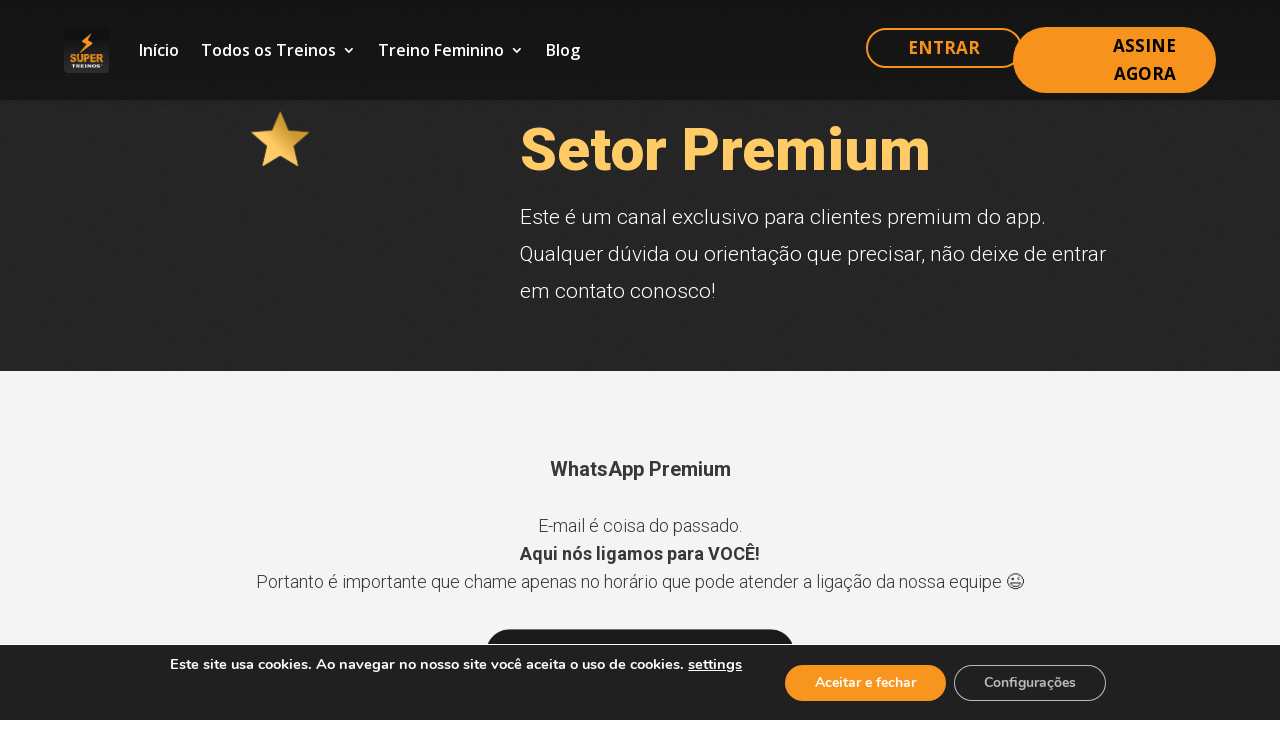

--- FILE ---
content_type: text/html; charset=UTF-8
request_url: https://supertreinosapp.com.br/setor-premium/
body_size: 18188
content:
<!DOCTYPE html>
<html lang="pt-BR">
<head>
	<meta charset="UTF-8" />
<meta http-equiv="X-UA-Compatible" content="IE=edge">
	<link rel="pingback" href="https://supertreinosapp.com.br/xmlrpc.php" />

	<script type="text/javascript">
		document.documentElement.className = 'js';
	</script>
	
	<script>var et_site_url='https://supertreinosapp.com.br';var et_post_id='2687';function et_core_page_resource_fallback(a,b){"undefined"===typeof b&&(b=a.sheet.cssRules&&0===a.sheet.cssRules.length);b&&(a.onerror=null,a.onload=null,a.href?a.href=et_site_url+"/?et_core_page_resource="+a.id+et_post_id:a.src&&(a.src=et_site_url+"/?et_core_page_resource="+a.id+et_post_id))}
</script><title>Setor Premium &#8211; Super Treinos App &#8211; Musculação Avançada</title>
<meta name='robots' content='max-image-preview:large' />
<link rel='dns-prefetch' href='//cdn.jsdelivr.net' />
<link rel='dns-prefetch' href='//www.googletagmanager.com' />
<link rel='dns-prefetch' href='//fonts.googleapis.com' />
<link rel='dns-prefetch' href='//pagead2.googlesyndication.com' />
<link rel="alternate" type="application/rss+xml" title="Feed para Super Treinos App - Musculação Avançada &raquo;" href="https://supertreinosapp.com.br/feed/" />
<link rel="alternate" type="application/rss+xml" title="Feed de comentários para Super Treinos App - Musculação Avançada &raquo;" href="https://supertreinosapp.com.br/comments/feed/" />
<link rel="alternate" title="oEmbed (JSON)" type="application/json+oembed" href="https://supertreinosapp.com.br/wp-json/oembed/1.0/embed?url=https%3A%2F%2Fsupertreinosapp.com.br%2Fsetor-premium%2F" />
<link rel="alternate" title="oEmbed (XML)" type="text/xml+oembed" href="https://supertreinosapp.com.br/wp-json/oembed/1.0/embed?url=https%3A%2F%2Fsupertreinosapp.com.br%2Fsetor-premium%2F&#038;format=xml" />
<meta content="Divi v.4.9.6" name="generator"/><style id='wp-img-auto-sizes-contain-inline-css' type='text/css'>
img:is([sizes=auto i],[sizes^="auto," i]){contain-intrinsic-size:3000px 1500px}
/*# sourceURL=wp-img-auto-sizes-contain-inline-css */
</style>
<style id='wp-emoji-styles-inline-css' type='text/css'>

	img.wp-smiley, img.emoji {
		display: inline !important;
		border: none !important;
		box-shadow: none !important;
		height: 1em !important;
		width: 1em !important;
		margin: 0 0.07em !important;
		vertical-align: -0.1em !important;
		background: none !important;
		padding: 0 !important;
	}
/*# sourceURL=wp-emoji-styles-inline-css */
</style>
<style id='wp-block-library-inline-css' type='text/css'>
:root{--wp-block-synced-color:#7a00df;--wp-block-synced-color--rgb:122,0,223;--wp-bound-block-color:var(--wp-block-synced-color);--wp-editor-canvas-background:#ddd;--wp-admin-theme-color:#007cba;--wp-admin-theme-color--rgb:0,124,186;--wp-admin-theme-color-darker-10:#006ba1;--wp-admin-theme-color-darker-10--rgb:0,107,160.5;--wp-admin-theme-color-darker-20:#005a87;--wp-admin-theme-color-darker-20--rgb:0,90,135;--wp-admin-border-width-focus:2px}@media (min-resolution:192dpi){:root{--wp-admin-border-width-focus:1.5px}}.wp-element-button{cursor:pointer}:root .has-very-light-gray-background-color{background-color:#eee}:root .has-very-dark-gray-background-color{background-color:#313131}:root .has-very-light-gray-color{color:#eee}:root .has-very-dark-gray-color{color:#313131}:root .has-vivid-green-cyan-to-vivid-cyan-blue-gradient-background{background:linear-gradient(135deg,#00d084,#0693e3)}:root .has-purple-crush-gradient-background{background:linear-gradient(135deg,#34e2e4,#4721fb 50%,#ab1dfe)}:root .has-hazy-dawn-gradient-background{background:linear-gradient(135deg,#faaca8,#dad0ec)}:root .has-subdued-olive-gradient-background{background:linear-gradient(135deg,#fafae1,#67a671)}:root .has-atomic-cream-gradient-background{background:linear-gradient(135deg,#fdd79a,#004a59)}:root .has-nightshade-gradient-background{background:linear-gradient(135deg,#330968,#31cdcf)}:root .has-midnight-gradient-background{background:linear-gradient(135deg,#020381,#2874fc)}:root{--wp--preset--font-size--normal:16px;--wp--preset--font-size--huge:42px}.has-regular-font-size{font-size:1em}.has-larger-font-size{font-size:2.625em}.has-normal-font-size{font-size:var(--wp--preset--font-size--normal)}.has-huge-font-size{font-size:var(--wp--preset--font-size--huge)}.has-text-align-center{text-align:center}.has-text-align-left{text-align:left}.has-text-align-right{text-align:right}.has-fit-text{white-space:nowrap!important}#end-resizable-editor-section{display:none}.aligncenter{clear:both}.items-justified-left{justify-content:flex-start}.items-justified-center{justify-content:center}.items-justified-right{justify-content:flex-end}.items-justified-space-between{justify-content:space-between}.screen-reader-text{border:0;clip-path:inset(50%);height:1px;margin:-1px;overflow:hidden;padding:0;position:absolute;width:1px;word-wrap:normal!important}.screen-reader-text:focus{background-color:#ddd;clip-path:none;color:#444;display:block;font-size:1em;height:auto;left:5px;line-height:normal;padding:15px 23px 14px;text-decoration:none;top:5px;width:auto;z-index:100000}html :where(.has-border-color){border-style:solid}html :where([style*=border-top-color]){border-top-style:solid}html :where([style*=border-right-color]){border-right-style:solid}html :where([style*=border-bottom-color]){border-bottom-style:solid}html :where([style*=border-left-color]){border-left-style:solid}html :where([style*=border-width]){border-style:solid}html :where([style*=border-top-width]){border-top-style:solid}html :where([style*=border-right-width]){border-right-style:solid}html :where([style*=border-bottom-width]){border-bottom-style:solid}html :where([style*=border-left-width]){border-left-style:solid}html :where(img[class*=wp-image-]){height:auto;max-width:100%}:where(figure){margin:0 0 1em}html :where(.is-position-sticky){--wp-admin--admin-bar--position-offset:var(--wp-admin--admin-bar--height,0px)}@media screen and (max-width:600px){html :where(.is-position-sticky){--wp-admin--admin-bar--position-offset:0px}}

/*# sourceURL=wp-block-library-inline-css */
</style><style id='wp-block-image-inline-css' type='text/css'>
.wp-block-image>a,.wp-block-image>figure>a{display:inline-block}.wp-block-image img{box-sizing:border-box;height:auto;max-width:100%;vertical-align:bottom}@media not (prefers-reduced-motion){.wp-block-image img.hide{visibility:hidden}.wp-block-image img.show{animation:show-content-image .4s}}.wp-block-image[style*=border-radius] img,.wp-block-image[style*=border-radius]>a{border-radius:inherit}.wp-block-image.has-custom-border img{box-sizing:border-box}.wp-block-image.aligncenter{text-align:center}.wp-block-image.alignfull>a,.wp-block-image.alignwide>a{width:100%}.wp-block-image.alignfull img,.wp-block-image.alignwide img{height:auto;width:100%}.wp-block-image .aligncenter,.wp-block-image .alignleft,.wp-block-image .alignright,.wp-block-image.aligncenter,.wp-block-image.alignleft,.wp-block-image.alignright{display:table}.wp-block-image .aligncenter>figcaption,.wp-block-image .alignleft>figcaption,.wp-block-image .alignright>figcaption,.wp-block-image.aligncenter>figcaption,.wp-block-image.alignleft>figcaption,.wp-block-image.alignright>figcaption{caption-side:bottom;display:table-caption}.wp-block-image .alignleft{float:left;margin:.5em 1em .5em 0}.wp-block-image .alignright{float:right;margin:.5em 0 .5em 1em}.wp-block-image .aligncenter{margin-left:auto;margin-right:auto}.wp-block-image :where(figcaption){margin-bottom:1em;margin-top:.5em}.wp-block-image.is-style-circle-mask img{border-radius:9999px}@supports ((-webkit-mask-image:none) or (mask-image:none)) or (-webkit-mask-image:none){.wp-block-image.is-style-circle-mask img{border-radius:0;-webkit-mask-image:url('data:image/svg+xml;utf8,<svg viewBox="0 0 100 100" xmlns="http://www.w3.org/2000/svg"><circle cx="50" cy="50" r="50"/></svg>');mask-image:url('data:image/svg+xml;utf8,<svg viewBox="0 0 100 100" xmlns="http://www.w3.org/2000/svg"><circle cx="50" cy="50" r="50"/></svg>');mask-mode:alpha;-webkit-mask-position:center;mask-position:center;-webkit-mask-repeat:no-repeat;mask-repeat:no-repeat;-webkit-mask-size:contain;mask-size:contain}}:root :where(.wp-block-image.is-style-rounded img,.wp-block-image .is-style-rounded img){border-radius:9999px}.wp-block-image figure{margin:0}.wp-lightbox-container{display:flex;flex-direction:column;position:relative}.wp-lightbox-container img{cursor:zoom-in}.wp-lightbox-container img:hover+button{opacity:1}.wp-lightbox-container button{align-items:center;backdrop-filter:blur(16px) saturate(180%);background-color:#5a5a5a40;border:none;border-radius:4px;cursor:zoom-in;display:flex;height:20px;justify-content:center;opacity:0;padding:0;position:absolute;right:16px;text-align:center;top:16px;width:20px;z-index:100}@media not (prefers-reduced-motion){.wp-lightbox-container button{transition:opacity .2s ease}}.wp-lightbox-container button:focus-visible{outline:3px auto #5a5a5a40;outline:3px auto -webkit-focus-ring-color;outline-offset:3px}.wp-lightbox-container button:hover{cursor:pointer;opacity:1}.wp-lightbox-container button:focus{opacity:1}.wp-lightbox-container button:focus,.wp-lightbox-container button:hover,.wp-lightbox-container button:not(:hover):not(:active):not(.has-background){background-color:#5a5a5a40;border:none}.wp-lightbox-overlay{box-sizing:border-box;cursor:zoom-out;height:100vh;left:0;overflow:hidden;position:fixed;top:0;visibility:hidden;width:100%;z-index:100000}.wp-lightbox-overlay .close-button{align-items:center;cursor:pointer;display:flex;justify-content:center;min-height:40px;min-width:40px;padding:0;position:absolute;right:calc(env(safe-area-inset-right) + 16px);top:calc(env(safe-area-inset-top) + 16px);z-index:5000000}.wp-lightbox-overlay .close-button:focus,.wp-lightbox-overlay .close-button:hover,.wp-lightbox-overlay .close-button:not(:hover):not(:active):not(.has-background){background:none;border:none}.wp-lightbox-overlay .lightbox-image-container{height:var(--wp--lightbox-container-height);left:50%;overflow:hidden;position:absolute;top:50%;transform:translate(-50%,-50%);transform-origin:top left;width:var(--wp--lightbox-container-width);z-index:9999999999}.wp-lightbox-overlay .wp-block-image{align-items:center;box-sizing:border-box;display:flex;height:100%;justify-content:center;margin:0;position:relative;transform-origin:0 0;width:100%;z-index:3000000}.wp-lightbox-overlay .wp-block-image img{height:var(--wp--lightbox-image-height);min-height:var(--wp--lightbox-image-height);min-width:var(--wp--lightbox-image-width);width:var(--wp--lightbox-image-width)}.wp-lightbox-overlay .wp-block-image figcaption{display:none}.wp-lightbox-overlay button{background:none;border:none}.wp-lightbox-overlay .scrim{background-color:#fff;height:100%;opacity:.9;position:absolute;width:100%;z-index:2000000}.wp-lightbox-overlay.active{visibility:visible}@media not (prefers-reduced-motion){.wp-lightbox-overlay.active{animation:turn-on-visibility .25s both}.wp-lightbox-overlay.active img{animation:turn-on-visibility .35s both}.wp-lightbox-overlay.show-closing-animation:not(.active){animation:turn-off-visibility .35s both}.wp-lightbox-overlay.show-closing-animation:not(.active) img{animation:turn-off-visibility .25s both}.wp-lightbox-overlay.zoom.active{animation:none;opacity:1;visibility:visible}.wp-lightbox-overlay.zoom.active .lightbox-image-container{animation:lightbox-zoom-in .4s}.wp-lightbox-overlay.zoom.active .lightbox-image-container img{animation:none}.wp-lightbox-overlay.zoom.active .scrim{animation:turn-on-visibility .4s forwards}.wp-lightbox-overlay.zoom.show-closing-animation:not(.active){animation:none}.wp-lightbox-overlay.zoom.show-closing-animation:not(.active) .lightbox-image-container{animation:lightbox-zoom-out .4s}.wp-lightbox-overlay.zoom.show-closing-animation:not(.active) .lightbox-image-container img{animation:none}.wp-lightbox-overlay.zoom.show-closing-animation:not(.active) .scrim{animation:turn-off-visibility .4s forwards}}@keyframes show-content-image{0%{visibility:hidden}99%{visibility:hidden}to{visibility:visible}}@keyframes turn-on-visibility{0%{opacity:0}to{opacity:1}}@keyframes turn-off-visibility{0%{opacity:1;visibility:visible}99%{opacity:0;visibility:visible}to{opacity:0;visibility:hidden}}@keyframes lightbox-zoom-in{0%{transform:translate(calc((-100vw + var(--wp--lightbox-scrollbar-width))/2 + var(--wp--lightbox-initial-left-position)),calc(-50vh + var(--wp--lightbox-initial-top-position))) scale(var(--wp--lightbox-scale))}to{transform:translate(-50%,-50%) scale(1)}}@keyframes lightbox-zoom-out{0%{transform:translate(-50%,-50%) scale(1);visibility:visible}99%{visibility:visible}to{transform:translate(calc((-100vw + var(--wp--lightbox-scrollbar-width))/2 + var(--wp--lightbox-initial-left-position)),calc(-50vh + var(--wp--lightbox-initial-top-position))) scale(var(--wp--lightbox-scale));visibility:hidden}}
/*# sourceURL=https://supertreinosapp.com.br/wp-includes/blocks/image/style.min.css */
</style>
<style id='global-styles-inline-css' type='text/css'>
:root{--wp--preset--aspect-ratio--square: 1;--wp--preset--aspect-ratio--4-3: 4/3;--wp--preset--aspect-ratio--3-4: 3/4;--wp--preset--aspect-ratio--3-2: 3/2;--wp--preset--aspect-ratio--2-3: 2/3;--wp--preset--aspect-ratio--16-9: 16/9;--wp--preset--aspect-ratio--9-16: 9/16;--wp--preset--color--black: #000000;--wp--preset--color--cyan-bluish-gray: #abb8c3;--wp--preset--color--white: #ffffff;--wp--preset--color--pale-pink: #f78da7;--wp--preset--color--vivid-red: #cf2e2e;--wp--preset--color--luminous-vivid-orange: #ff6900;--wp--preset--color--luminous-vivid-amber: #fcb900;--wp--preset--color--light-green-cyan: #7bdcb5;--wp--preset--color--vivid-green-cyan: #00d084;--wp--preset--color--pale-cyan-blue: #8ed1fc;--wp--preset--color--vivid-cyan-blue: #0693e3;--wp--preset--color--vivid-purple: #9b51e0;--wp--preset--gradient--vivid-cyan-blue-to-vivid-purple: linear-gradient(135deg,rgb(6,147,227) 0%,rgb(155,81,224) 100%);--wp--preset--gradient--light-green-cyan-to-vivid-green-cyan: linear-gradient(135deg,rgb(122,220,180) 0%,rgb(0,208,130) 100%);--wp--preset--gradient--luminous-vivid-amber-to-luminous-vivid-orange: linear-gradient(135deg,rgb(252,185,0) 0%,rgb(255,105,0) 100%);--wp--preset--gradient--luminous-vivid-orange-to-vivid-red: linear-gradient(135deg,rgb(255,105,0) 0%,rgb(207,46,46) 100%);--wp--preset--gradient--very-light-gray-to-cyan-bluish-gray: linear-gradient(135deg,rgb(238,238,238) 0%,rgb(169,184,195) 100%);--wp--preset--gradient--cool-to-warm-spectrum: linear-gradient(135deg,rgb(74,234,220) 0%,rgb(151,120,209) 20%,rgb(207,42,186) 40%,rgb(238,44,130) 60%,rgb(251,105,98) 80%,rgb(254,248,76) 100%);--wp--preset--gradient--blush-light-purple: linear-gradient(135deg,rgb(255,206,236) 0%,rgb(152,150,240) 100%);--wp--preset--gradient--blush-bordeaux: linear-gradient(135deg,rgb(254,205,165) 0%,rgb(254,45,45) 50%,rgb(107,0,62) 100%);--wp--preset--gradient--luminous-dusk: linear-gradient(135deg,rgb(255,203,112) 0%,rgb(199,81,192) 50%,rgb(65,88,208) 100%);--wp--preset--gradient--pale-ocean: linear-gradient(135deg,rgb(255,245,203) 0%,rgb(182,227,212) 50%,rgb(51,167,181) 100%);--wp--preset--gradient--electric-grass: linear-gradient(135deg,rgb(202,248,128) 0%,rgb(113,206,126) 100%);--wp--preset--gradient--midnight: linear-gradient(135deg,rgb(2,3,129) 0%,rgb(40,116,252) 100%);--wp--preset--font-size--small: 13px;--wp--preset--font-size--medium: 20px;--wp--preset--font-size--large: 36px;--wp--preset--font-size--x-large: 42px;--wp--preset--spacing--20: 0.44rem;--wp--preset--spacing--30: 0.67rem;--wp--preset--spacing--40: 1rem;--wp--preset--spacing--50: 1.5rem;--wp--preset--spacing--60: 2.25rem;--wp--preset--spacing--70: 3.38rem;--wp--preset--spacing--80: 5.06rem;--wp--preset--shadow--natural: 6px 6px 9px rgba(0, 0, 0, 0.2);--wp--preset--shadow--deep: 12px 12px 50px rgba(0, 0, 0, 0.4);--wp--preset--shadow--sharp: 6px 6px 0px rgba(0, 0, 0, 0.2);--wp--preset--shadow--outlined: 6px 6px 0px -3px rgb(255, 255, 255), 6px 6px rgb(0, 0, 0);--wp--preset--shadow--crisp: 6px 6px 0px rgb(0, 0, 0);}:where(.is-layout-flex){gap: 0.5em;}:where(.is-layout-grid){gap: 0.5em;}body .is-layout-flex{display: flex;}.is-layout-flex{flex-wrap: wrap;align-items: center;}.is-layout-flex > :is(*, div){margin: 0;}body .is-layout-grid{display: grid;}.is-layout-grid > :is(*, div){margin: 0;}:where(.wp-block-columns.is-layout-flex){gap: 2em;}:where(.wp-block-columns.is-layout-grid){gap: 2em;}:where(.wp-block-post-template.is-layout-flex){gap: 1.25em;}:where(.wp-block-post-template.is-layout-grid){gap: 1.25em;}.has-black-color{color: var(--wp--preset--color--black) !important;}.has-cyan-bluish-gray-color{color: var(--wp--preset--color--cyan-bluish-gray) !important;}.has-white-color{color: var(--wp--preset--color--white) !important;}.has-pale-pink-color{color: var(--wp--preset--color--pale-pink) !important;}.has-vivid-red-color{color: var(--wp--preset--color--vivid-red) !important;}.has-luminous-vivid-orange-color{color: var(--wp--preset--color--luminous-vivid-orange) !important;}.has-luminous-vivid-amber-color{color: var(--wp--preset--color--luminous-vivid-amber) !important;}.has-light-green-cyan-color{color: var(--wp--preset--color--light-green-cyan) !important;}.has-vivid-green-cyan-color{color: var(--wp--preset--color--vivid-green-cyan) !important;}.has-pale-cyan-blue-color{color: var(--wp--preset--color--pale-cyan-blue) !important;}.has-vivid-cyan-blue-color{color: var(--wp--preset--color--vivid-cyan-blue) !important;}.has-vivid-purple-color{color: var(--wp--preset--color--vivid-purple) !important;}.has-black-background-color{background-color: var(--wp--preset--color--black) !important;}.has-cyan-bluish-gray-background-color{background-color: var(--wp--preset--color--cyan-bluish-gray) !important;}.has-white-background-color{background-color: var(--wp--preset--color--white) !important;}.has-pale-pink-background-color{background-color: var(--wp--preset--color--pale-pink) !important;}.has-vivid-red-background-color{background-color: var(--wp--preset--color--vivid-red) !important;}.has-luminous-vivid-orange-background-color{background-color: var(--wp--preset--color--luminous-vivid-orange) !important;}.has-luminous-vivid-amber-background-color{background-color: var(--wp--preset--color--luminous-vivid-amber) !important;}.has-light-green-cyan-background-color{background-color: var(--wp--preset--color--light-green-cyan) !important;}.has-vivid-green-cyan-background-color{background-color: var(--wp--preset--color--vivid-green-cyan) !important;}.has-pale-cyan-blue-background-color{background-color: var(--wp--preset--color--pale-cyan-blue) !important;}.has-vivid-cyan-blue-background-color{background-color: var(--wp--preset--color--vivid-cyan-blue) !important;}.has-vivid-purple-background-color{background-color: var(--wp--preset--color--vivid-purple) !important;}.has-black-border-color{border-color: var(--wp--preset--color--black) !important;}.has-cyan-bluish-gray-border-color{border-color: var(--wp--preset--color--cyan-bluish-gray) !important;}.has-white-border-color{border-color: var(--wp--preset--color--white) !important;}.has-pale-pink-border-color{border-color: var(--wp--preset--color--pale-pink) !important;}.has-vivid-red-border-color{border-color: var(--wp--preset--color--vivid-red) !important;}.has-luminous-vivid-orange-border-color{border-color: var(--wp--preset--color--luminous-vivid-orange) !important;}.has-luminous-vivid-amber-border-color{border-color: var(--wp--preset--color--luminous-vivid-amber) !important;}.has-light-green-cyan-border-color{border-color: var(--wp--preset--color--light-green-cyan) !important;}.has-vivid-green-cyan-border-color{border-color: var(--wp--preset--color--vivid-green-cyan) !important;}.has-pale-cyan-blue-border-color{border-color: var(--wp--preset--color--pale-cyan-blue) !important;}.has-vivid-cyan-blue-border-color{border-color: var(--wp--preset--color--vivid-cyan-blue) !important;}.has-vivid-purple-border-color{border-color: var(--wp--preset--color--vivid-purple) !important;}.has-vivid-cyan-blue-to-vivid-purple-gradient-background{background: var(--wp--preset--gradient--vivid-cyan-blue-to-vivid-purple) !important;}.has-light-green-cyan-to-vivid-green-cyan-gradient-background{background: var(--wp--preset--gradient--light-green-cyan-to-vivid-green-cyan) !important;}.has-luminous-vivid-amber-to-luminous-vivid-orange-gradient-background{background: var(--wp--preset--gradient--luminous-vivid-amber-to-luminous-vivid-orange) !important;}.has-luminous-vivid-orange-to-vivid-red-gradient-background{background: var(--wp--preset--gradient--luminous-vivid-orange-to-vivid-red) !important;}.has-very-light-gray-to-cyan-bluish-gray-gradient-background{background: var(--wp--preset--gradient--very-light-gray-to-cyan-bluish-gray) !important;}.has-cool-to-warm-spectrum-gradient-background{background: var(--wp--preset--gradient--cool-to-warm-spectrum) !important;}.has-blush-light-purple-gradient-background{background: var(--wp--preset--gradient--blush-light-purple) !important;}.has-blush-bordeaux-gradient-background{background: var(--wp--preset--gradient--blush-bordeaux) !important;}.has-luminous-dusk-gradient-background{background: var(--wp--preset--gradient--luminous-dusk) !important;}.has-pale-ocean-gradient-background{background: var(--wp--preset--gradient--pale-ocean) !important;}.has-electric-grass-gradient-background{background: var(--wp--preset--gradient--electric-grass) !important;}.has-midnight-gradient-background{background: var(--wp--preset--gradient--midnight) !important;}.has-small-font-size{font-size: var(--wp--preset--font-size--small) !important;}.has-medium-font-size{font-size: var(--wp--preset--font-size--medium) !important;}.has-large-font-size{font-size: var(--wp--preset--font-size--large) !important;}.has-x-large-font-size{font-size: var(--wp--preset--font-size--x-large) !important;}
/*# sourceURL=global-styles-inline-css */
</style>

<style id='classic-theme-styles-inline-css' type='text/css'>
/*! This file is auto-generated */
.wp-block-button__link{color:#fff;background-color:#32373c;border-radius:9999px;box-shadow:none;text-decoration:none;padding:calc(.667em + 2px) calc(1.333em + 2px);font-size:1.125em}.wp-block-file__button{background:#32373c;color:#fff;text-decoration:none}
/*# sourceURL=/wp-includes/css/classic-themes.min.css */
</style>
<link rel='stylesheet' id='smartbanner-css' href='https://supertreinosapp.com.br/wp-content/plugins/wp-smartbanner/assets/css/smartbanner.min.css?ver=1.0.1' type='text/css' media='all' />
<style id='smartbanner-inline-css' type='text/css'>
.smartbanner{bottom: 0px !important;}
/*# sourceURL=smartbanner-inline-css */
</style>
<link rel='stylesheet' id='divi-style-css' href='https://supertreinosapp.com.br/wp-content/themes/Divi/style.dev.css?ver=4.9.6' type='text/css' media='all' />
<link rel='stylesheet' id='et-builder-googlefonts-cached-css' href='https://fonts.googleapis.com/css?family=Open+Sans:300,300italic,regular,italic,600,600italic,700,700italic,800,800italic|Roboto:100,100italic,300,300italic,regular,italic,500,500italic,700,700italic,900,900italic&#038;subset=cyrillic,cyrillic-ext,greek,greek-ext,latin,latin-ext,vietnamese&#038;display=swap' type='text/css' media='all' />
<link rel='stylesheet' id='et-shortcodes-responsive-css-css' href='https://supertreinosapp.com.br/wp-content/themes/Divi/epanel/shortcodes/css/shortcodes_responsive.css?ver=4.9.6' type='text/css' media='all' />
<link rel='stylesheet' id='magnific-popup-css' href='https://supertreinosapp.com.br/wp-content/themes/Divi/includes/builder/styles/magnific_popup.css?ver=4.9.6' type='text/css' media='all' />
<link rel='stylesheet' id='moove_gdpr_frontend-css' href='https://supertreinosapp.com.br/wp-content/plugins/gdpr-cookie-compliance/dist/styles/gdpr-main.css?ver=5.0.9' type='text/css' media='all' />
<style id='moove_gdpr_frontend-inline-css' type='text/css'>
#moove_gdpr_cookie_modal,#moove_gdpr_cookie_info_bar,.gdpr_cookie_settings_shortcode_content{font-family:&#039;Nunito&#039;,sans-serif}#moove_gdpr_save_popup_settings_button{background-color:#373737;color:#fff}#moove_gdpr_save_popup_settings_button:hover{background-color:#000}#moove_gdpr_cookie_info_bar .moove-gdpr-info-bar-container .moove-gdpr-info-bar-content a.mgbutton,#moove_gdpr_cookie_info_bar .moove-gdpr-info-bar-container .moove-gdpr-info-bar-content button.mgbutton{background-color:#f7951e}#moove_gdpr_cookie_modal .moove-gdpr-modal-content .moove-gdpr-modal-footer-content .moove-gdpr-button-holder a.mgbutton,#moove_gdpr_cookie_modal .moove-gdpr-modal-content .moove-gdpr-modal-footer-content .moove-gdpr-button-holder button.mgbutton,.gdpr_cookie_settings_shortcode_content .gdpr-shr-button.button-green{background-color:#f7951e;border-color:#f7951e}#moove_gdpr_cookie_modal .moove-gdpr-modal-content .moove-gdpr-modal-footer-content .moove-gdpr-button-holder a.mgbutton:hover,#moove_gdpr_cookie_modal .moove-gdpr-modal-content .moove-gdpr-modal-footer-content .moove-gdpr-button-holder button.mgbutton:hover,.gdpr_cookie_settings_shortcode_content .gdpr-shr-button.button-green:hover{background-color:#fff;color:#f7951e}#moove_gdpr_cookie_modal .moove-gdpr-modal-content .moove-gdpr-modal-close i,#moove_gdpr_cookie_modal .moove-gdpr-modal-content .moove-gdpr-modal-close span.gdpr-icon{background-color:#f7951e;border:1px solid #f7951e}#moove_gdpr_cookie_info_bar span.moove-gdpr-infobar-allow-all.focus-g,#moove_gdpr_cookie_info_bar span.moove-gdpr-infobar-allow-all:focus,#moove_gdpr_cookie_info_bar button.moove-gdpr-infobar-allow-all.focus-g,#moove_gdpr_cookie_info_bar button.moove-gdpr-infobar-allow-all:focus,#moove_gdpr_cookie_info_bar span.moove-gdpr-infobar-reject-btn.focus-g,#moove_gdpr_cookie_info_bar span.moove-gdpr-infobar-reject-btn:focus,#moove_gdpr_cookie_info_bar button.moove-gdpr-infobar-reject-btn.focus-g,#moove_gdpr_cookie_info_bar button.moove-gdpr-infobar-reject-btn:focus,#moove_gdpr_cookie_info_bar span.change-settings-button.focus-g,#moove_gdpr_cookie_info_bar span.change-settings-button:focus,#moove_gdpr_cookie_info_bar button.change-settings-button.focus-g,#moove_gdpr_cookie_info_bar button.change-settings-button:focus{-webkit-box-shadow:0 0 1px 3px #f7951e;-moz-box-shadow:0 0 1px 3px #f7951e;box-shadow:0 0 1px 3px #f7951e}#moove_gdpr_cookie_modal .moove-gdpr-modal-content .moove-gdpr-modal-close i:hover,#moove_gdpr_cookie_modal .moove-gdpr-modal-content .moove-gdpr-modal-close span.gdpr-icon:hover,#moove_gdpr_cookie_info_bar span[data-href]>u.change-settings-button{color:#f7951e}#moove_gdpr_cookie_modal .moove-gdpr-modal-content .moove-gdpr-modal-left-content #moove-gdpr-menu li.menu-item-selected a span.gdpr-icon,#moove_gdpr_cookie_modal .moove-gdpr-modal-content .moove-gdpr-modal-left-content #moove-gdpr-menu li.menu-item-selected button span.gdpr-icon{color:inherit}#moove_gdpr_cookie_modal .moove-gdpr-modal-content .moove-gdpr-modal-left-content #moove-gdpr-menu li a span.gdpr-icon,#moove_gdpr_cookie_modal .moove-gdpr-modal-content .moove-gdpr-modal-left-content #moove-gdpr-menu li button span.gdpr-icon{color:inherit}#moove_gdpr_cookie_modal .gdpr-acc-link{line-height:0;font-size:0;color:transparent;position:absolute}#moove_gdpr_cookie_modal .moove-gdpr-modal-content .moove-gdpr-modal-close:hover i,#moove_gdpr_cookie_modal .moove-gdpr-modal-content .moove-gdpr-modal-left-content #moove-gdpr-menu li a,#moove_gdpr_cookie_modal .moove-gdpr-modal-content .moove-gdpr-modal-left-content #moove-gdpr-menu li button,#moove_gdpr_cookie_modal .moove-gdpr-modal-content .moove-gdpr-modal-left-content #moove-gdpr-menu li button i,#moove_gdpr_cookie_modal .moove-gdpr-modal-content .moove-gdpr-modal-left-content #moove-gdpr-menu li a i,#moove_gdpr_cookie_modal .moove-gdpr-modal-content .moove-gdpr-tab-main .moove-gdpr-tab-main-content a:hover,#moove_gdpr_cookie_info_bar.moove-gdpr-dark-scheme .moove-gdpr-info-bar-container .moove-gdpr-info-bar-content a.mgbutton:hover,#moove_gdpr_cookie_info_bar.moove-gdpr-dark-scheme .moove-gdpr-info-bar-container .moove-gdpr-info-bar-content button.mgbutton:hover,#moove_gdpr_cookie_info_bar.moove-gdpr-dark-scheme .moove-gdpr-info-bar-container .moove-gdpr-info-bar-content a:hover,#moove_gdpr_cookie_info_bar.moove-gdpr-dark-scheme .moove-gdpr-info-bar-container .moove-gdpr-info-bar-content button:hover,#moove_gdpr_cookie_info_bar.moove-gdpr-dark-scheme .moove-gdpr-info-bar-container .moove-gdpr-info-bar-content span.change-settings-button:hover,#moove_gdpr_cookie_info_bar.moove-gdpr-dark-scheme .moove-gdpr-info-bar-container .moove-gdpr-info-bar-content button.change-settings-button:hover,#moove_gdpr_cookie_info_bar.moove-gdpr-dark-scheme .moove-gdpr-info-bar-container .moove-gdpr-info-bar-content u.change-settings-button:hover,#moove_gdpr_cookie_info_bar span[data-href]>u.change-settings-button,#moove_gdpr_cookie_info_bar.moove-gdpr-dark-scheme .moove-gdpr-info-bar-container .moove-gdpr-info-bar-content a.mgbutton.focus-g,#moove_gdpr_cookie_info_bar.moove-gdpr-dark-scheme .moove-gdpr-info-bar-container .moove-gdpr-info-bar-content button.mgbutton.focus-g,#moove_gdpr_cookie_info_bar.moove-gdpr-dark-scheme .moove-gdpr-info-bar-container .moove-gdpr-info-bar-content a.focus-g,#moove_gdpr_cookie_info_bar.moove-gdpr-dark-scheme .moove-gdpr-info-bar-container .moove-gdpr-info-bar-content button.focus-g,#moove_gdpr_cookie_info_bar.moove-gdpr-dark-scheme .moove-gdpr-info-bar-container .moove-gdpr-info-bar-content a.mgbutton:focus,#moove_gdpr_cookie_info_bar.moove-gdpr-dark-scheme .moove-gdpr-info-bar-container .moove-gdpr-info-bar-content button.mgbutton:focus,#moove_gdpr_cookie_info_bar.moove-gdpr-dark-scheme .moove-gdpr-info-bar-container .moove-gdpr-info-bar-content a:focus,#moove_gdpr_cookie_info_bar.moove-gdpr-dark-scheme .moove-gdpr-info-bar-container .moove-gdpr-info-bar-content button:focus,#moove_gdpr_cookie_info_bar.moove-gdpr-dark-scheme .moove-gdpr-info-bar-container .moove-gdpr-info-bar-content span.change-settings-button.focus-g,span.change-settings-button:focus,button.change-settings-button.focus-g,button.change-settings-button:focus,#moove_gdpr_cookie_info_bar.moove-gdpr-dark-scheme .moove-gdpr-info-bar-container .moove-gdpr-info-bar-content u.change-settings-button.focus-g,#moove_gdpr_cookie_info_bar.moove-gdpr-dark-scheme .moove-gdpr-info-bar-container .moove-gdpr-info-bar-content u.change-settings-button:focus{color:#f7951e}#moove_gdpr_cookie_modal .moove-gdpr-branding.focus-g span,#moove_gdpr_cookie_modal .moove-gdpr-modal-content .moove-gdpr-tab-main a.focus-g,#moove_gdpr_cookie_modal .moove-gdpr-modal-content .moove-gdpr-tab-main .gdpr-cd-details-toggle.focus-g{color:#f7951e}#moove_gdpr_cookie_modal.gdpr_lightbox-hide{display:none}
/*# sourceURL=moove_gdpr_frontend-inline-css */
</style>
<script type="text/javascript" src="https://supertreinosapp.com.br/wp-includes/js/jquery/jquery.min.js?ver=3.7.1" id="jquery-core-js"></script>
<script type="text/javascript" src="https://supertreinosapp.com.br/wp-includes/js/jquery/jquery-migrate.min.js?ver=3.4.1" id="jquery-migrate-js"></script>

<!-- Snippet da etiqueta do Google (gtag.js) adicionado pelo Site Kit -->
<!-- Snippet do Google Análises adicionado pelo Site Kit -->
<script type="text/javascript" src="https://www.googletagmanager.com/gtag/js?id=G-1YEW43RK6L" id="google_gtagjs-js" async></script>
<script type="text/javascript" id="google_gtagjs-js-after">
/* <![CDATA[ */
window.dataLayer = window.dataLayer || [];function gtag(){dataLayer.push(arguments);}
gtag("set","linker",{"domains":["supertreinosapp.com.br"]});
gtag("js", new Date());
gtag("set", "developer_id.dZTNiMT", true);
gtag("config", "G-1YEW43RK6L");
//# sourceURL=google_gtagjs-js-after
/* ]]> */
</script>
<link rel="https://api.w.org/" href="https://supertreinosapp.com.br/wp-json/" /><link rel="alternate" title="JSON" type="application/json" href="https://supertreinosapp.com.br/wp-json/wp/v2/pages/2687" /><link rel="EditURI" type="application/rsd+xml" title="RSD" href="https://supertreinosapp.com.br/xmlrpc.php?rsd" />
<meta name="generator" content="WordPress 6.9" />
<link rel="canonical" href="https://supertreinosapp.com.br/setor-premium/" />
<link rel='shortlink' href='https://supertreinosapp.com.br/?p=2687' />
<meta name="generator" content="Site Kit by Google 1.168.0" /><meta name="viewport" content="width=device-width, initial-scale=1.0, maximum-scale=1.0, user-scalable=0" /><link rel="preload" href="https://supertreinosapp.com.br/wp-content/themes/Divi/core/admin/fonts/modules.ttf" as="font" crossorigin="anonymous">
<!-- Meta-etiquetas do Google AdSense adicionado pelo Site Kit -->
<meta name="google-adsense-platform-account" content="ca-host-pub-2644536267352236">
<meta name="google-adsense-platform-domain" content="sitekit.withgoogle.com">
<!-- Fim das meta-etiquetas do Google AdSense adicionado pelo Site Kit -->

<!-- Código do Google Adsense adicionado pelo Site Kit -->
<script type="text/javascript" async="async" src="https://pagead2.googlesyndication.com/pagead/js/adsbygoogle.js?client=ca-pub-8390938814316281&amp;host=ca-host-pub-2644536267352236" crossorigin="anonymous"></script>

<!-- Fim do código do Google AdSense adicionado pelo Site Kit -->
<!-- Global site tag (gtag.js) - Google Analytics -->
<script async src="https://www.googletagmanager.com/gtag/js?id=UA-142586243-1"></script>
<script>
  window.dataLayer = window.dataLayer || [];
  function gtag(){dataLayer.push(arguments);}
  gtag('js', new Date());

  gtag('config', 'UA-142586243-1');
</script>
<!-- Facebook Pixel Code -->
<script>
  !function(f,b,e,v,n,t,s)
  {if(f.fbq)return;n=f.fbq=function(){n.callMethod?
  n.callMethod.apply(n,arguments):n.queue.push(arguments)};
  if(!f._fbq)f._fbq=n;n.push=n;n.loaded=!0;n.version='2.0';
  n.queue=[];t=b.createElement(e);t.async=!0;
  t.src=v;s=b.getElementsByTagName(e)[0];
  s.parentNode.insertBefore(t,s)}(window, document,'script',
  'https://connect.facebook.net/en_US/fbevents.js');
  fbq('init', '204110217023297');
  fbq('track', 'PageView');
</script>
<!-- End Facebook Pixel Code -->

<!-- Global site tag (gtag.js) - Google Analytics -->
<script async src="https://www.googletagmanager.com/gtag/js?id=UA-122866411-1"></script>
<script>
  window.dataLayer = window.dataLayer || [];
  function gtag(){dataLayer.push(arguments);}
  gtag('js', new Date());

  gtag('config', 'UA-122866411-1');
</script>
<!-- End Global site tag (gtag.js) - Google Analytics -->

<!-- Hotjar Tracking Code for https://supertreinosapp.com.br/ -->
<script>
    (function(h,o,t,j,a,r){
        h.hj=h.hj||function(){(h.hj.q=h.hj.q||[]).push(arguments)};
        h._hjSettings={hjid:958169,hjsv:6};
        a=o.getElementsByTagName('head')[0];
        r=o.createElement('script');r.async=1;
        r.src=t+h._hjSettings.hjid+j+h._hjSettings.hjsv;
        a.appendChild(r);
    })(window,document,'https://static.hotjar.com/c/hotjar-','.js?sv=');
</script>
<!-- End Hotjar Tracking Code for https://supertreinosapp.com.br/ --><link rel="icon" href="https://supertreinosapp.com.br/wp-content/uploads/2019/08/cropped-LOGO-NEON-512X512-GOOGLE-PLAY-32x32.jpg" sizes="32x32" />
<link rel="icon" href="https://supertreinosapp.com.br/wp-content/uploads/2019/08/cropped-LOGO-NEON-512X512-GOOGLE-PLAY-192x192.jpg" sizes="192x192" />
<link rel="apple-touch-icon" href="https://supertreinosapp.com.br/wp-content/uploads/2019/08/cropped-LOGO-NEON-512X512-GOOGLE-PLAY-180x180.jpg" />
<meta name="msapplication-TileImage" content="https://supertreinosapp.com.br/wp-content/uploads/2019/08/cropped-LOGO-NEON-512X512-GOOGLE-PLAY-270x270.jpg" />
<meta name="smartbanner:button-url-apple" content="https://apps.apple.com/br/app/super-treinos/id1364724215">
<meta name="smartbanner:icon-apple" content="https://supertreinosapp.com.br/wp-content/uploads/2020/08/LOGO-OFICIAL-150x150.png">
<meta name="smartbanner:button-url-google" content="https://play.google.com/store/apps/details?id=com.supertreinosapp.app">
<meta name="smartbanner:icon-google" content="https://supertreinosapp.com.br/wp-content/uploads/2020/08/LOGO-OFICIAL-150x150.png">
<!-- Start SmartBanner configuration -->
<meta name="smartbanner:disable-positioning" content="true">
<meta name="smartbanner:title" content="Super Treinos">
<meta name="smartbanner:button" content="Abrir">
<meta name="smartbanner:close-label" content="Fechar">
<meta name="smartbanner:enabled-platforms" content="ios,android">
<meta name="smartbanner:disable-positioning" content="true"><!-- End SmartBanner configuration -->
<link rel="stylesheet" id="et-core-unified-tb-8173-2687-cached-inline-styles" href="https://supertreinosapp.com.br/wp-content/et-cache/2687/et-core-unified-tb-8173-2687-17682361965089.min.css" onerror="et_core_page_resource_fallback(this, true)" onload="et_core_page_resource_fallback(this)" /><link rel="stylesheet" id="et-core-unified-2687-cached-inline-styles" href="https://supertreinosapp.com.br/wp-content/et-cache/2687/et-core-unified-2687-17682361965089.min.css" onerror="et_core_page_resource_fallback(this, true)" onload="et_core_page_resource_fallback(this)" /><link rel='stylesheet' id='joinchat-css' href='https://supertreinosapp.com.br/wp-content/plugins/creame-whatsapp-me/public/css/joinchat-btn.min.css?ver=6.0.10' type='text/css' media='all' />
<style id='joinchat-inline-css' type='text/css'>
.joinchat{--ch:142;--cs:70%;--cl:49%;--bw:1}
/*# sourceURL=joinchat-inline-css */
</style>
</head>
<body class="wp-singular page-template-default page page-id-2687 wp-theme-Divi et-tb-has-template et-tb-has-header et_pb_button_helper_class et_pb_footer_columns4 et_cover_background et_pb_gutter osx et_pb_gutters3 et_pb_pagebuilder_layout et_smooth_scroll et_no_sidebar et_divi_theme et-db">
	<div id="page-container">
<div id="et-boc" class="et-boc">
			
		<header class="et-l et-l--header">
			<div class="et_builder_inner_content et_pb_gutters2"><div id="main-header" class="et_pb_section et_pb_section_0_tb_header et-fixed-header et_pb_with_background et_section_regular" >
				
				
				
				
					<div class="et_pb_row et_pb_row_0_tb_header et_pb_row--with-menu">
				<div class="et_pb_column et_pb_column_3_5 et_pb_column_0_tb_header  et_pb_css_mix_blend_mode_passthrough et_pb_column--with-menu">
				
				
				<div class="et_pb_module et_pb_menu et_pb_menu_0_tb_header et_pb_bg_layout_light  et_pb_text_align_left et_dropdown_animation_fade et_pb_menu--with-logo et_pb_menu--style-left_aligned">
					
					
					<div class="et_pb_menu_inner_container clearfix">
						<div class="et_pb_menu__logo-wrap">
			  <div class="et_pb_menu__logo">
				<img fetchpriority="high" decoding="async" width="512" height="512" src="https://supertreinosapp.com.br/wp-content/uploads/2020/08/LOGO-OFICIAL.png" alt="" srcset="https://supertreinosapp.com.br/wp-content/uploads/2020/08/LOGO-OFICIAL.png 512w, https://supertreinosapp.com.br/wp-content/uploads/2020/08/LOGO-OFICIAL-300x300.png 300w, https://supertreinosapp.com.br/wp-content/uploads/2020/08/LOGO-OFICIAL-150x150.png 150w" sizes="(max-width: 512px) 100vw, 512px" class="wp-image-4809" />
			  </div>
			</div>
						<div class="et_pb_menu__wrap">
							<div class="et_pb_menu__menu">
								<nav class="et-menu-nav"><ul id="menu-programas-em-cascata" class="et-menu nav"><li id="menu-item-8235" class="et_pb_menu_page_id-8235 menu-item menu-item-type-custom menu-item-object-custom menu-item-home menu-item-8235"><a href="http://supertreinosapp.com.br">Início</a></li>
<li id="menu-item-8202" class="et_pb_menu_page_id-2886 menu-item menu-item-type-post_type menu-item-object-page menu-item-has-children menu-item-8202"><a href="https://supertreinosapp.com.br/treinos-de-musculacao/">Todos os Treinos</a>
<ul class="sub-menu">
	<li id="menu-item-8216" class="et_pb_menu_page_id-3363 menu-item menu-item-type-post_type menu-item-object-page menu-item-8216"><a href="https://supertreinosapp.com.br/barra-fixa/">Barra Fixa</a></li>
	<li id="menu-item-8219" class="et_pb_menu_page_id-7410 menu-item menu-item-type-post_type menu-item-object-page menu-item-8219"><a href="https://supertreinosapp.com.br/exercicios-para-joelhos/">Exercícios para Joelhos</a></li>
	<li id="menu-item-8217" class="et_pb_menu_page_id-2079 menu-item menu-item-type-post_type menu-item-object-page menu-item-8217"><a href="https://supertreinosapp.com.br/treino-para-iniciantes-em-musculacao/">Iniciantes</a></li>
	<li id="menu-item-8215" class="et_pb_menu_page_id-3626 menu-item menu-item-type-post_type menu-item-object-page menu-item-8215"><a href="https://supertreinosapp.com.br/muscle-building-treino-hipertrofia/">Muscle Building</a></li>
	<li id="menu-item-8220" class="et_pb_menu_page_id-3398 menu-item menu-item-type-post_type menu-item-object-page menu-item-8220"><a href="https://supertreinosapp.com.br/series-para-bracos/">Séries para Braços</a></li>
	<li id="menu-item-8203" class="et_pb_menu_page_id-8141 menu-item menu-item-type-post_type menu-item-object-page menu-item-8203"><a href="https://supertreinosapp.com.br/shape-em-v/">Shape em V</a></li>
	<li id="menu-item-8221" class="et_pb_menu_page_id-7672 menu-item menu-item-type-post_type menu-item-object-page menu-item-8221"><a href="https://supertreinosapp.com.br/taf-teste-de-aptidao-fisica/">TAF da Polícia Militar</a></li>
	<li id="menu-item-8222" class="et_pb_menu_page_id-7420 menu-item menu-item-type-post_type menu-item-object-page menu-item-8222"><a href="https://supertreinosapp.com.br/treino-de-corrida/">Treino de Corrida</a></li>
	<li id="menu-item-8223" class="et_pb_menu_page_id-3925 menu-item menu-item-type-post_type menu-item-object-page menu-item-8223"><a href="https://supertreinosapp.com.br/treino-em-casa/">Treino em Casa</a></li>
</ul>
</li>
<li id="menu-item-8490" class="et_pb_menu_page_id-8462 menu-item menu-item-type-post_type menu-item-object-page menu-item-has-children menu-item-8490"><a href="https://supertreinosapp.com.br/treino-feminino/">Treino Feminino</a>
<ul class="sub-menu">
	<li id="menu-item-8643" class="et_pb_menu_page_id-8630 menu-item menu-item-type-post_type menu-item-object-page menu-item-8643"><a href="https://supertreinosapp.com.br/bakhar-nabieva/">Bakhar Nabieva</a></li>
	<li id="menu-item-8751" class="et_pb_menu_page_id-8726 menu-item menu-item-type-post_type menu-item-object-page menu-item-8751"><a href="https://supertreinosapp.com.br/eva-andressa/">Eva Andressa</a></li>
	<li id="menu-item-8337" class="et_pb_menu_page_id-7437 menu-item menu-item-type-post_type menu-item-object-page menu-item-8337"><a href="https://supertreinosapp.com.br/treino-isa-pecini/">Isa Pecini</a></li>
	<li id="menu-item-8545" class="et_pb_menu_page_id-8534 menu-item menu-item-type-post_type menu-item-object-page menu-item-8545"><a href="https://supertreinosapp.com.br/gracyanne-barbosa/">Gracyanne Barbosa</a></li>
	<li id="menu-item-8218" class="et_pb_menu_page_id-7337 menu-item menu-item-type-post_type menu-item-object-page menu-item-8218"><a href="https://supertreinosapp.com.br/exercicios-para-gravidas/">Gravidez</a></li>
	<li id="menu-item-8608" class="et_pb_menu_page_id-8597 menu-item menu-item-type-post_type menu-item-object-page menu-item-8608"><a href="https://supertreinosapp.com.br/juju-salimeni/">Juju Salimeni</a></li>
	<li id="menu-item-8224" class="et_pb_menu_page_id-3290 menu-item menu-item-type-post_type menu-item-object-page menu-item-8224"><a href="https://supertreinosapp.com.br/treino-pos-silicone/">Pós operatório</a></li>
	<li id="menu-item-8593" class="et_pb_menu_page_id-8580 menu-item menu-item-type-post_type menu-item-object-page menu-item-8593"><a href="https://supertreinosapp.com.br/vivi-winkler/">Vivi Winkler</a></li>
</ul>
</li>
<li id="menu-item-8629" class="et_pb_menu_page_id-8610 menu-item menu-item-type-post_type menu-item-object-page menu-item-8629"><a href="https://supertreinosapp.com.br/blog/">Blog</a></li>
</ul></nav>
							</div>
							
							
							<div class="et_mobile_nav_menu">
				<div class="mobile_nav closed">
					<span class="mobile_menu_bar"></span>
				</div>
			</div>
						</div>
						
					</div>
				</div>
			</div> <!-- .et_pb_column --><div class="et_pb_column et_pb_column_1_5 et_pb_column_1_tb_header  et_pb_css_mix_blend_mode_passthrough">
				
				
				<div class="et_pb_button_module_wrapper et_pb_button_0_tb_header_wrapper et_pb_button_alignment_right et_pb_button_alignment_tablet_center et_pb_button_alignment_phone_center et_pb_module ">
				<a class="et_pb_button et_pb_button_0_tb_header et_pb_bg_layout_light" href="https://adm.supertreinosapp.com">ENTRAR</a>
			</div>
			</div> <!-- .et_pb_column --><div class="et_pb_column et_pb_column_1_5 et_pb_column_2_tb_header  et_pb_css_mix_blend_mode_passthrough et-last-child">
				
				
				<div class="et_pb_button_module_wrapper et_pb_button_1_tb_header_wrapper et_pb_button_alignment_right et_pb_button_alignment_tablet_center et_pb_button_alignment_phone_center et_pb_module ">
				<a class="et_pb_button et_pb_custom_button_icon et_pb_button_1_tb_header et_pb_bg_layout_light" href="https://supertreinosapp.com.br/planos/" data-icon="&amp;#xe031;">ASSINE AGORA</a>
			</div>
			</div> <!-- .et_pb_column -->
				
				
			</div> <!-- .et_pb_row -->
				
				
			</div> <!-- .et_pb_section -->		</div><!-- .et_builder_inner_content -->
	</header><!-- .et-l -->
	<div id="et-main-area">
	
<div id="main-content">


			
				<article id="post-2687" class="post-2687 page type-page status-publish hentry">

				
					<div class="entry-content">
					<div class="et-l et-l--post">
			<div class="et_builder_inner_content et_pb_gutters3">
		<div class="et_pb_section et_pb_section_0 et_pb_with_background et_section_regular" >
				
				
				
				
					<div class="et_pb_row et_pb_row_0">
				<div class="et_pb_column et_pb_column_1_3 et_pb_column_0  et_pb_css_mix_blend_mode_passthrough">
				
				
				<div class="et_pb_module et_pb_image et_pb_image_0">
				
				
				<span class="et_pb_image_wrap "><img loading="lazy" decoding="async" width="233" height="221" src="https://supertreinosapp.com.br/wp-content/uploads/2019/07/STAR.png" alt="" title="" class="wp-image-1766" /></span>
			</div>
			</div> <!-- .et_pb_column --><div class="et_pb_column et_pb_column_2_3 et_pb_column_1  et_pb_css_mix_blend_mode_passthrough et-last-child">
				
				
				<div class="et_pb_module et_pb_text et_pb_text_0  et_pb_text_align_left et_pb_bg_layout_dark">
				
				
				<div class="et_pb_text_inner"><h1><span style="color: #ffcb66;">Setor Premium</span></h1>
<p><span style="color: #ffffff;">Este é um canal exclusivo para clientes premium do app. Qualquer dúvida ou orientação que precisar, não deixe de entrar em contato conosco!</span></p></div>
			</div> <!-- .et_pb_text -->
			</div> <!-- .et_pb_column -->
				
				
			</div> <!-- .et_pb_row -->
				
				
			</div> <!-- .et_pb_section --><div class="et_pb_section et_pb_section_1 et_pb_with_background et_section_regular" >
				
				
				
				
					<div class="et_pb_row et_pb_row_1">
				<div class="et_pb_column et_pb_column_4_4 et_pb_column_2  et_pb_css_mix_blend_mode_passthrough et-last-child">
				
				
				<div class="et_pb_module et_pb_text et_pb_text_1 et_animated  et_pb_text_align_left et_pb_bg_layout_light">
				
				
				<div class="et_pb_text_inner"><h2 style="text-align: center;"><span style="color: #383838;">WhatsApp Premium</span></h2></div>
			</div> <!-- .et_pb_text --><div class="et_pb_module et_pb_text et_pb_text_2 et_animated  et_pb_text_align_left et_pb_bg_layout_light">
				
				
				<div class="et_pb_text_inner"><h4 style="text-align: center;"><span style="color: #383838;">E-mail é coisa do passado. </span></h4>
<h4 style="text-align: center;"><strong><span style="color: #383838;">Aqui nós ligamos para VOCÊ! </span></strong></h4>
<h4 style="text-align: center;"><span style="color: #383838;">Portanto é importante que chame apenas no horário que pode atender a ligação da nossa equipe 😉</span></h4></div>
			</div> <!-- .et_pb_text --><div class="et_pb_module et_pb_image et_pb_image_1">
				
				
				<a href="https://api.whatsapp.com/send?phone=5521999689767" target="_blank"><span class="et_pb_image_wrap "><img loading="lazy" decoding="async" width="500" height="500" src="https://supertreinosapp.com.br/wp-content/uploads/2020/03/BLACK-ICON-WHATSAPP.png" alt="" title="" srcset="https://supertreinosapp.com.br/wp-content/uploads/2020/03/BLACK-ICON-WHATSAPP.png 500w, https://supertreinosapp.com.br/wp-content/uploads/2020/03/BLACK-ICON-WHATSAPP-150x150.png 150w, https://supertreinosapp.com.br/wp-content/uploads/2020/03/BLACK-ICON-WHATSAPP-300x300.png 300w" sizes="auto, (max-width: 500px) 100vw, 500px" class="wp-image-3882" /></span></a>
			</div><div class="et_pb_button_module_wrapper et_pb_button_0_wrapper et_pb_button_alignment_center et_pb_module ">
				<a class="et_pb_button et_pb_custom_button_icon et_pb_button_0 et_hover_enabled et_pb_bg_layout_light" href="https://api.whatsapp.com/send?phone=5521999689767" target="_blank" data-icon="&amp;#xe031;">CHAME A EQUIPE</a>
			</div>
			</div> <!-- .et_pb_column -->
				
				
			</div> <!-- .et_pb_row -->
				
				
			</div> <!-- .et_pb_section --><div class="et_pb_section et_pb_section_2 et_pb_with_background et_section_regular" >
				
				
				
				
					<div class="et_pb_row et_pb_row_2">
				<div class="et_pb_column et_pb_column_4_4 et_pb_column_3  et_pb_css_mix_blend_mode_passthrough et-last-child">
				
				
				<div class="et_pb_module et_pb_text et_pb_text_3 et_animated  et_pb_text_align_left et_pb_bg_layout_light">
				
				
				<div class="et_pb_text_inner"><h2 style="text-align: center;"><span style="color: #383838;">Canal no Telegram</span></h2></div>
			</div> <!-- .et_pb_text --><div class="et_pb_module et_pb_text et_pb_text_4 et_animated  et_pb_text_align_left et_pb_bg_layout_light">
				
				
				<div class="et_pb_text_inner"><h4 style="text-align: center;"><span color="#383838" style="color: #383838;">Participe de enquetes e fique por dentro de todas as novidades no nosso canal</span></h4></div>
			</div> <!-- .et_pb_text --><div class="et_pb_module et_pb_image et_pb_image_2">
				
				
				<a href="https://t.me/SuperTreinosApp" target="_blank"><span class="et_pb_image_wrap "><img loading="lazy" decoding="async" width="3500" height="3500" src="https://supertreinosapp.com.br/wp-content/uploads/2020/09/telegram-logo.png" alt="" title="" srcset="https://supertreinosapp.com.br/wp-content/uploads/2020/09/telegram-logo.png 3500w, https://supertreinosapp.com.br/wp-content/uploads/2020/09/telegram-logo-300x300.png 300w, https://supertreinosapp.com.br/wp-content/uploads/2020/09/telegram-logo-1024x1024.png 1024w, https://supertreinosapp.com.br/wp-content/uploads/2020/09/telegram-logo-150x150.png 150w, https://supertreinosapp.com.br/wp-content/uploads/2020/09/telegram-logo-768x768.png 768w, https://supertreinosapp.com.br/wp-content/uploads/2020/09/telegram-logo-1536x1536.png 1536w, https://supertreinosapp.com.br/wp-content/uploads/2020/09/telegram-logo-2048x2048.png 2048w, https://supertreinosapp.com.br/wp-content/uploads/2020/09/telegram-logo-1080x1080.png 1080w" sizes="auto, (max-width: 3500px) 100vw, 3500px" class="wp-image-4970" /></span></a>
			</div><div class="et_pb_button_module_wrapper et_pb_button_1_wrapper et_pb_button_alignment_center et_pb_module ">
				<a class="et_pb_button et_pb_custom_button_icon et_pb_button_1 et_hover_enabled et_pb_bg_layout_light" href="https://t.me/SuperTreinosApp" data-icon="&amp;#x24;">ENTRE NO CANAL</a>
			</div>
			</div> <!-- .et_pb_column -->
				
				
			</div> <!-- .et_pb_row --><div class="et_pb_row et_pb_row_3">
				<div class="et_pb_column et_pb_column_4_4 et_pb_column_4  et_pb_css_mix_blend_mode_passthrough et-last-child">
				
				
				<div class="et_pb_module et_pb_text et_pb_text_5 et_animated  et_pb_text_align_left et_pb_bg_layout_light">
				
				
				<div class="et_pb_text_inner"><h2 style="text-align: center;"><span style="color: #383838;">Grupo Secreto</span></h2></div>
			</div> <!-- .et_pb_text --><div class="et_pb_module et_pb_text et_pb_text_6 et_animated  et_pb_text_align_left et_pb_bg_layout_light">
				
				
				<div class="et_pb_text_inner"><h4 style="text-align: center;"><span color="#383838" style="color: #383838;">Entre para o grupo premium do facebook. Basta clicar no botão, colocar e-mail de usuário e sistema operacional.</span></h4></div>
			</div> <!-- .et_pb_text --><div class="et_pb_module et_pb_image et_pb_image_3">
				
				
				<a href="https://t.me/SuperTreinosApp" target="_blank"><span class="et_pb_image_wrap "><img loading="lazy" decoding="async" width="828" height="598" src="https://supertreinosapp.com.br/wp-content/uploads/2020/09/IMG_3342.jpg" alt="" title="" srcset="https://supertreinosapp.com.br/wp-content/uploads/2020/09/IMG_3342.jpg 828w, https://supertreinosapp.com.br/wp-content/uploads/2020/09/IMG_3342-300x217.jpg 300w, https://supertreinosapp.com.br/wp-content/uploads/2020/09/IMG_3342-768x555.jpg 768w" sizes="auto, (max-width: 828px) 100vw, 828px" class="wp-image-4973" /></span></a>
			</div><div class="et_pb_button_module_wrapper et_pb_button_2_wrapper et_pb_button_alignment_center et_pb_module ">
				<a class="et_pb_button et_pb_custom_button_icon et_pb_button_2 et_hover_enabled et_pb_bg_layout_light" href="https://www.facebook.com/groups/467556333657682" target="_blank" data-icon="&amp;#x24;">ENTRE NO GRUPO</a>
			</div>
			</div> <!-- .et_pb_column -->
				
				
			</div> <!-- .et_pb_row -->
				
				
			</div> <!-- .et_pb_section -->		</div><!-- .et_builder_inner_content -->
	</div><!-- .et-l -->
						</div> <!-- .entry-content -->

				
				</article> <!-- .et_pb_post -->

			

</div> <!-- #main-content -->

	
	<span class="et_pb_scroll_top et-pb-icon"></span>

	<footer id="main-footer">
		
<div class="container">
    <div id="footer-widgets" class="clearfix">
		<div class="footer-widget"><div id="nav_menu-7" class="fwidget et_pb_widget widget_nav_menu"><h4 class="title">Menu</h4><div class="menu-menu-inferior-container"><ul id="menu-menu-inferior" class="menu"><li id="menu-item-7989" class="menu-item menu-item-type-custom menu-item-object-custom menu-item-7989"><a href="https://adm.supertreinosapp.com">Criar uma Conta</a></li>
<li id="menu-item-7988" class="menu-item menu-item-type-custom menu-item-object-custom menu-item-7988"><a href="https://adm.supertreinosapp.com">Entrar</a></li>
<li id="menu-item-7715" class="menu-item menu-item-type-post_type menu-item-object-page menu-item-home menu-item-7715"><a href="https://supertreinosapp.com.br/">Início</a></li>
<li id="menu-item-7986" class="menu-item menu-item-type-post_type menu-item-object-page menu-item-7986"><a href="https://supertreinosapp.com.br/planos/">Planos</a></li>
<li id="menu-item-7717" class="menu-item menu-item-type-custom menu-item-object-custom menu-item-7717"><a href="https://supertreinosapp.com.br/treinos-de-musculacao/">Todos os Programas</a></li>
<li id="menu-item-7718" class="menu-item menu-item-type-post_type menu-item-object-page menu-item-7718"><a href="https://supertreinosapp.com.br/suporte-ao-cliente/">Suporte</a></li>
</ul></div></div> <!-- end .fwidget --></div> <!-- end .footer-widget --><div class="footer-widget"><div id="nav_menu-5" class="fwidget et_pb_widget widget_nav_menu"><h4 class="title">Lendas</h4><div class="menu-lendas-container"><ul id="menu-lendas" class="menu"><li id="menu-item-7984" class="menu-item menu-item-type-post_type menu-item-object-page menu-item-7984"><a href="https://supertreinosapp.com.br/arnold-treino-musculacao/">Arnold Schwarzenegger</a></li>
<li id="menu-item-9552" class="menu-item menu-item-type-post_type menu-item-object-post menu-item-9552"><a href="https://supertreinosapp.com.br/branch-warren-treino/">Branch Warren</a></li>
<li id="menu-item-8061" class="menu-item menu-item-type-post_type menu-item-object-page menu-item-8061"><a href="https://supertreinosapp.com.br/dolph-lundgren-treino/">Dolph Lundgren</a></li>
<li id="menu-item-7985" class="menu-item menu-item-type-post_type menu-item-object-page menu-item-7985"><a href="https://supertreinosapp.com.br/treino-dorian-yates-massa-muscular/">Dorian Yates</a></li>
<li id="menu-item-8681" class="menu-item menu-item-type-post_type menu-item-object-page menu-item-8681"><a href="https://supertreinosapp.com.br/dwayne-johnson/">Dwayne Johnson</a></li>
<li id="menu-item-8119" class="menu-item menu-item-type-post_type menu-item-object-page menu-item-8119"><a href="https://supertreinosapp.com.br/franco-columbu/">Franco Columbu</a></li>
<li id="menu-item-8095" class="menu-item menu-item-type-post_type menu-item-object-page menu-item-8095"><a href="https://supertreinosapp.com.br/frank-zane/">Frank Zane</a></li>
<li id="menu-item-7983" class="menu-item menu-item-type-post_type menu-item-object-page menu-item-7983"><a href="https://supertreinosapp.com.br/treino-do-van-damme/">Jean-Claude Van Damme</a></li>
<li id="menu-item-8848" class="menu-item menu-item-type-post_type menu-item-object-page menu-item-8848"><a href="https://supertreinosapp.com.br/jeff-seid/">Jeff Seid</a></li>
<li id="menu-item-8849" class="menu-item menu-item-type-post_type menu-item-object-page menu-item-8849"><a href="https://supertreinosapp.com.br/john-cena/">John Cena</a></li>
<li id="menu-item-9551" class="menu-item menu-item-type-post_type menu-item-object-post menu-item-9551"><a href="https://supertreinosapp.com.br/treino-do-lee-haney/">Lee Haney</a></li>
<li id="menu-item-8752" class="menu-item menu-item-type-post_type menu-item-object-page menu-item-8752"><a href="https://supertreinosapp.com.br/lou-ferrigno/">Lou Ferrigno</a></li>
<li id="menu-item-8291" class="menu-item menu-item-type-post_type menu-item-object-page menu-item-8291"><a href="https://supertreinosapp.com.br/mike-mentzer/">Mike Mentzer</a></li>
<li id="menu-item-7982" class="menu-item menu-item-type-post_type menu-item-object-page menu-item-7982"><a href="https://supertreinosapp.com.br/nasser-el-sonbaty-2-treinos-musculacao/">Nasser El Sonbaty</a></li>
<li id="menu-item-7981" class="menu-item menu-item-type-post_type menu-item-object-page menu-item-7981"><a href="https://supertreinosapp.com.br/rich-piana-treino-musculacao/">Rich Piana</a></li>
<li id="menu-item-8847" class="menu-item menu-item-type-post_type menu-item-object-page menu-item-8847"><a href="https://supertreinosapp.com.br/ronnie-coleman/">Ronnie Coleman</a></li>
<li id="menu-item-8846" class="menu-item menu-item-type-post_type menu-item-object-page menu-item-8846"><a href="https://supertreinosapp.com.br/sergi-constance/">Sergi Constance</a></li>
<li id="menu-item-8753" class="menu-item menu-item-type-post_type menu-item-object-page menu-item-8753"><a href="https://supertreinosapp.com.br/sylvester-stallone/">Sylvester Stallone</a></li>
<li id="menu-item-8916" class="menu-item menu-item-type-post_type menu-item-object-page menu-item-8916"><a href="https://supertreinosapp.com.br/tom-platz/">Tom Platz</a></li>
<li id="menu-item-8577" class="menu-item menu-item-type-post_type menu-item-object-page menu-item-8577"><a href="https://supertreinosapp.com.br/zyzz/">Zyzz</a></li>
<li id="menu-item-9111" class="menu-item menu-item-type-custom menu-item-object-custom menu-item-9111"><a href="https://supertreinosapp.com.br/hello-world/">Blog 2</a></li>
</ul></div></div> <!-- end .fwidget --></div> <!-- end .footer-widget --><div class="footer-widget"><div id="nav_menu-6" class="fwidget et_pb_widget widget_nav_menu"><h4 class="title">Explorar</h4><div class="menu-explorar-programas-rodape-container"><ul id="menu-explorar-programas-rodape" class="menu"><li id="menu-item-7736" class="menu-item menu-item-type-post_type menu-item-object-page menu-item-7736"><a href="https://supertreinosapp.com.br/exercicios-para-gravidas/">Exercícios para Grávidas</a></li>
<li id="menu-item-7734" class="menu-item menu-item-type-post_type menu-item-object-page menu-item-7734"><a href="https://supertreinosapp.com.br/exercicios-para-joelhos/">Exercícios para Joelhos</a></li>
<li id="menu-item-7730" class="menu-item menu-item-type-post_type menu-item-object-page menu-item-7730"><a href="https://supertreinosapp.com.br/treino-para-iniciantes-em-musculacao/">Iniciantes</a></li>
<li id="menu-item-7727" class="menu-item menu-item-type-post_type menu-item-object-page menu-item-7727"><a href="https://supertreinosapp.com.br/muscle-building-treino-hipertrofia/">Muscle Building</a></li>
<li id="menu-item-7731" class="menu-item menu-item-type-post_type menu-item-object-page menu-item-7731"><a href="https://supertreinosapp.com.br/exercicios-para-gluteos-programa-de-treino/">Programas para Glúteos</a></li>
<li id="menu-item-7796" class="menu-item menu-item-type-post_type menu-item-object-page menu-item-7796"><a href="https://supertreinosapp.com.br/series-para-bracos/">Séries para Braços</a></li>
<li id="menu-item-8161" class="menu-item menu-item-type-post_type menu-item-object-page menu-item-8161"><a href="https://supertreinosapp.com.br/shape-em-v/">Shape em V</a></li>
<li id="menu-item-7725" class="menu-item menu-item-type-post_type menu-item-object-page menu-item-7725"><a href="https://supertreinosapp.com.br/taf-teste-de-aptidao-fisica/">TAF Teste de Aptidao Fisica</a></li>
<li id="menu-item-7733" class="menu-item menu-item-type-post_type menu-item-object-page menu-item-7733"><a href="https://supertreinosapp.com.br/treino-de-corrida/">Treino de Corrida</a></li>
<li id="menu-item-7732" class="menu-item menu-item-type-post_type menu-item-object-page menu-item-7732"><a href="https://supertreinosapp.com.br/treino-isa-pecini/">Treino da Isa Pecini</a></li>
<li id="menu-item-7987" class="menu-item menu-item-type-post_type menu-item-object-page menu-item-7987"><a href="https://supertreinosapp.com.br/treino-em-casa/">Treinos em Casa</a></li>
<li id="menu-item-7735" class="menu-item menu-item-type-post_type menu-item-object-page menu-item-7735"><a href="https://supertreinosapp.com.br/treino-pos-silicone/">Treinos Pós Operatório Silicone</a></li>
</ul></div></div> <!-- end .fwidget --></div> <!-- end .footer-widget --><div class="footer-widget"><div id="block-8" class="fwidget et_pb_widget widget_block widget_media_image">
<figure class="wp-block-image size-full"><img loading="lazy" decoding="async" width="100" height="37" src="https://supertreinosapp.com.br/wp-content/uploads/2021/06/100pxLOGO2-CINZA-cópia.png" alt="treinos de musculacao" class="wp-image-7001"/></figure>
</div> <!-- end .fwidget --><div id="block-4" class="fwidget et_pb_widget widget_block widget_media_image">
<figure class="wp-block-image size-full is-resized"><a href="https://apps.apple.com/br/app/super-treinos/id1364724215"><img loading="lazy" decoding="async" src="https://supertreinosapp.com.br/wp-content/uploads/2021/02/LOJA-APP-STORE-1.png" alt="" class="wp-image-6560" width="270" height="80"/></a></figure>
</div> <!-- end .fwidget --><div id="block-5" class="fwidget et_pb_widget widget_block widget_media_image">
<figure class="wp-block-image size-full is-resized"><a href="https://play.google.com/store/apps/details?id=com.supertreinosapp.app"><img loading="lazy" decoding="async" src="https://supertreinosapp.com.br/wp-content/uploads/2021/02/LOJA-PLAY-STORE.png" alt="" class="wp-image-6559" width="270" height="79" srcset="https://supertreinosapp.com.br/wp-content/uploads/2021/02/LOJA-PLAY-STORE.png 364w, https://supertreinosapp.com.br/wp-content/uploads/2021/02/LOJA-PLAY-STORE-300x89.png 300w" sizes="auto, (max-width: 270px) 100vw, 270px" /></a></figure>
</div> <!-- end .fwidget --></div> <!-- end .footer-widget -->    </div> <!-- #footer-widgets -->
</div>    <!-- .container -->
		
			<div id="et-footer-nav">
				<div class="container">
					<ul id="menu-politicas-rodape" class="bottom-nav"><li id="menu-item-7721" class="menu-item menu-item-type-post_type menu-item-object-page menu-item-7721"><a href="https://supertreinosapp.com.br/termos-de-uso-app-super-treinos/">Termos de Uso</a></li>
<li id="menu-item-7719" class="menu-item menu-item-type-post_type menu-item-object-page menu-item-privacy-policy menu-item-7719"><a rel="privacy-policy" href="https://supertreinosapp.com.br/politica-privacidade-aplicativo/">Privacidade</a></li>
<li id="menu-item-7720" class="menu-item menu-item-type-post_type menu-item-object-page menu-item-7720"><a href="https://supertreinosapp.com.br/politica-de-cancelamento/">Cancelamento</a></li>
<li id="menu-item-7724" class="menu-item menu-item-type-post_type menu-item-object-page menu-item-7724"><a href="https://supertreinosapp.com.br/suporte-ao-cliente/">Ajuda</a></li>
</ul>				</div>
			</div> <!-- #et-footer-nav -->

		
		<div id="footer-bottom">
			<div class="container clearfix">
				<div id="footer-info">© Super Treinos 2018 - 2026 Todos os direitos reservados.</div>			</div>	<!-- .container -->
		</div>
	</footer> <!-- #main-footer -->
    </div> <!-- #et-main-area -->

			
		</div><!-- #et-boc -->
		</div> <!-- #page-container -->

			<script type="speculationrules">
{"prefetch":[{"source":"document","where":{"and":[{"href_matches":"/*"},{"not":{"href_matches":["/wp-*.php","/wp-admin/*","/wp-content/uploads/*","/wp-content/*","/wp-content/plugins/*","/wp-content/themes/Divi/*","/*\\?(.+)"]}},{"not":{"selector_matches":"a[rel~=\"nofollow\"]"}},{"not":{"selector_matches":".no-prefetch, .no-prefetch a"}}]},"eagerness":"conservative"}]}
</script>
	<!--copyscapeskip-->
	<aside id="moove_gdpr_cookie_info_bar" class="moove-gdpr-info-bar-hidden moove-gdpr-align-center moove-gdpr-dark-scheme gdpr_infobar_postion_bottom" aria-label="GDPR Cookie Banner" style="display: none;">
	<div class="moove-gdpr-info-bar-container">
		<div class="moove-gdpr-info-bar-content">
		
<div class="moove-gdpr-cookie-notice">
  <p><span style="font-size: 11pt">Este site usa cookies. Ao navegar no nosso site você aceita o uso de cookies. <button  aria-haspopup="true" data-href="#moove_gdpr_cookie_modal" class="change-settings-button">settings</button></span></p>
<p>&nbsp;</p>
<p>&nbsp;</p>
</div>
<!--  .moove-gdpr-cookie-notice -->
		
<div class="moove-gdpr-button-holder">
			<button class="mgbutton moove-gdpr-infobar-allow-all gdpr-fbo-0" aria-label="Aceitar e fechar" >Aceitar e fechar</button>
						<button class="mgbutton moove-gdpr-infobar-settings-btn change-settings-button gdpr-fbo-2" aria-haspopup="true" data-href="#moove_gdpr_cookie_modal"  aria-label="Configurações">Configurações</button>
			</div>
<!--  .button-container -->
		</div>
		<!-- moove-gdpr-info-bar-content -->
	</div>
	<!-- moove-gdpr-info-bar-container -->
	</aside>
	<!-- #moove_gdpr_cookie_info_bar -->
	<!--/copyscapeskip-->
	<script type="text/javascript">
				var et_animation_data = [{"class":"et_pb_text_1","style":"fade","repeat":"once","duration":"1000ms","delay":"0ms","intensity":"50%","starting_opacity":"0%","speed_curve":"ease-in-out"},{"class":"et_pb_text_2","style":"fade","repeat":"once","duration":"1000ms","delay":"0ms","intensity":"50%","starting_opacity":"0%","speed_curve":"ease-in-out"},{"class":"et_pb_text_3","style":"fade","repeat":"once","duration":"1000ms","delay":"0ms","intensity":"50%","starting_opacity":"0%","speed_curve":"ease-in-out"},{"class":"et_pb_text_4","style":"fade","repeat":"once","duration":"1000ms","delay":"0ms","intensity":"50%","starting_opacity":"0%","speed_curve":"ease-in-out"},{"class":"et_pb_text_5","style":"fade","repeat":"once","duration":"1000ms","delay":"0ms","intensity":"50%","starting_opacity":"0%","speed_curve":"ease-in-out"},{"class":"et_pb_text_6","style":"fade","repeat":"once","duration":"1000ms","delay":"0ms","intensity":"50%","starting_opacity":"0%","speed_curve":"ease-in-out"}];
				</script>
	
<div class="joinchat joinchat--right joinchat--btn" data-settings='{"telephone":"5521972220886","mobile_only":true,"button_delay":4,"whatsapp_web":true,"qr":false,"message_views":2,"message_delay":7,"message_badge":false,"message_send":"","message_hash":""}' hidden aria-hidden="false">
	<div class="joinchat__button" role="button" tabindex="0" aria-label="Contato do WhatsApp">
							</div>
			</div>
<!-- Global site tag (gtag.js) - Google Analytics -->
<script async src="https://www.googletagmanager.com/gtag/js?id=UA-142586243-1"></script>
<script>
  window.dataLayer = window.dataLayer || [];
  function gtag(){dataLayer.push(arguments);}
  gtag('js', new Date());

  gtag('config', 'UA-142586243-1');
</script>
<!-- Global site tag (gtag.js) - Google Analytics -->
<script async src="https://www.googletagmanager.com/gtag/js?id=UA-142585888-1">
</script>
<script>
  window.dataLayer = window.dataLayer || [];
  function gtag(){dataLayer.push(arguments);}
  gtag('js', new Date());

  gtag('config', 'UA-142585888-1');
</script><script type="text/javascript" id="et-builder-modules-global-functions-script-js-extra">
/* <![CDATA[ */
var et_builder_utils_params = {"condition":{"diviTheme":true,"extraTheme":false},"scrollLocations":["app","top"],"builderScrollLocations":{"desktop":"app","tablet":"app","phone":"app"},"onloadScrollLocation":"app","builderType":"fe"};
//# sourceURL=et-builder-modules-global-functions-script-js-extra
/* ]]> */
</script>
<script type="text/javascript" src="https://supertreinosapp.com.br/wp-content/themes/Divi/includes/builder/frontend-builder/build/frontend-builder-global-functions.js?ver=4.9.6" id="et-builder-modules-global-functions-script-js"></script>
<script type="text/javascript" src="https://supertreinosapp.com.br/wp-content/plugins/social-polls-by-opinionstage/assets/js/shortcodes.js?ver=19.12.2" id="opinionstage-shortcodes-js"></script>
<script type="text/javascript" src="https://supertreinosapp.com.br/wp-content/plugins/wp-smartbanner/assets/js/smartbanner.min.js?ver=1.0.1" id="smartbanner-js"></script>
<script type="text/javascript" src="https://supertreinosapp.com.br/wp-content/themes/Divi/includes/builder/scripts/ext/jquery.mobile.custom.min.js?ver=4.9.6" id="et-jquery-touch-mobile-js"></script>
<script type="text/javascript" id="divi-custom-script-js-extra">
/* <![CDATA[ */
var DIVI = {"item_count":"%d Item","items_count":"%d Items"};
//# sourceURL=divi-custom-script-js-extra
/* ]]> */
</script>
<script type="text/javascript" src="https://supertreinosapp.com.br/wp-content/themes/Divi/js/custom.js?ver=4.9.6" id="divi-custom-script-js"></script>
<script type="text/javascript" src="https://supertreinosapp.com.br/wp-content/themes/Divi/js/smoothscroll.js?ver=4.9.6" id="smooth-scroll-js"></script>
<script type="text/javascript" src="https://supertreinosapp.com.br/wp-content/plugins/creame-whatsapp-me/public/js/joinchat.min.js?ver=6.0.10" id="joinchat-js" defer="defer" data-wp-strategy="defer" fetchpriority="low"></script>
<script type="text/javascript" src="https://supertreinosapp.com.br/wp-content/themes/Divi/includes/builder/scripts/ext/jquery.fitvids.js?ver=4.9.6" id="divi-fitvids-js"></script>
<script type="text/javascript" src="https://supertreinosapp.com.br/wp-content/themes/Divi/includes/builder/scripts/ext/waypoints.min.js?ver=4.9.6" id="waypoints-js"></script>
<script type="text/javascript" src="https://supertreinosapp.com.br/wp-content/themes/Divi/includes/builder/scripts/ext/jquery.magnific-popup.js?ver=4.9.6" id="magnific-popup-js"></script>
<script type="text/javascript" id="et-builder-modules-script-js-extra">
/* <![CDATA[ */
var et_frontend_scripts = {"builderCssContainerPrefix":"#et-boc","builderCssLayoutPrefix":"#et-boc .et-l"};
var et_pb_custom = {"ajaxurl":"https://supertreinosapp.com.br/wp-admin/admin-ajax.php","images_uri":"https://supertreinosapp.com.br/wp-content/themes/Divi/images","builder_images_uri":"https://supertreinosapp.com.br/wp-content/themes/Divi/includes/builder/images","et_frontend_nonce":"00cf688c3b","subscription_failed":"Por favor, verifique os campos abaixo para verifique se voc\u00ea digitou as informa\u00e7\u00f5es corretas.","et_ab_log_nonce":"cb11381914","fill_message":"Por favor, preencha os seguintes campos:","contact_error_message":"Por favor, corrija os seguintes erros:","invalid":"E-mail inv\u00e1lido","captcha":"Captcha","prev":"Anterior","previous":"Anterior","next":"Pr\u00f3ximo","wrong_captcha":"Voc\u00ea digitou o n\u00famero captcha errado.","wrong_checkbox":"Checkbox","ignore_waypoints":"no","is_divi_theme_used":"1","widget_search_selector":".widget_search","ab_tests":[],"is_ab_testing_active":"","page_id":"2687","unique_test_id":"","ab_bounce_rate":"5","is_cache_plugin_active":"yes","is_shortcode_tracking":"","tinymce_uri":""};
var et_pb_box_shadow_elements = [];
var et_pb_motion_elements = {"desktop":[],"tablet":[],"phone":[]};
var et_pb_sticky_elements = [];
//# sourceURL=et-builder-modules-script-js-extra
/* ]]> */
</script>
<script type="text/javascript" src="https://supertreinosapp.com.br/wp-content/themes/Divi/includes/builder/frontend-builder/build/frontend-builder-scripts.js?ver=4.9.6" id="et-builder-modules-script-js"></script>
<script type="text/javascript" id="wp_slimstat-js-extra">
/* <![CDATA[ */
var SlimStatParams = {"transport":"ajax","ajaxurl_rest":"https://supertreinosapp.com.br/wp-json/slimstat/v1/hit","ajaxurl_ajax":"https://supertreinosapp.com.br/wp-admin/admin-ajax.php","ajaxurl_adblock":"https://supertreinosapp.com.br/request/463f56d8acc8ff1dc96dca3dc38642fe/","ajaxurl":"https://supertreinosapp.com.br/wp-admin/admin-ajax.php","baseurl":"/","dnt":"noslimstat,ab-item","ci":"YTozOntzOjEyOiJjb250ZW50X3R5cGUiO3M6NDoicGFnZSI7czoxMDoiY29udGVudF9pZCI7aToyNjg3O3M6NjoiYXV0aG9yIjtzOjIyOiJzdXBlcnRyZWlub3NhcHBfMW92M3Y0Ijt9.864b02e4502732d469781696d6c1f3c8","wp_rest_nonce":"a5b961d1c7"};
//# sourceURL=wp_slimstat-js-extra
/* ]]> */
</script>
<script defer type="text/javascript" src="https://cdn.jsdelivr.net/wp/wp-slimstat/tags/5.3.5/wp-slimstat.min.js" id="wp_slimstat-js"></script>
<script type="text/javascript" src="https://supertreinosapp.com.br/wp-content/themes/Divi/core/admin/js/common.js?ver=4.9.6" id="et-core-common-js"></script>
<script type="text/javascript" id="moove_gdpr_frontend-js-extra">
/* <![CDATA[ */
var moove_frontend_gdpr_scripts = {"ajaxurl":"https://supertreinosapp.com.br/wp-admin/admin-ajax.php","post_id":"2687","plugin_dir":"https://supertreinosapp.com.br/wp-content/plugins/gdpr-cookie-compliance","show_icons":"all","is_page":"1","ajax_cookie_removal":"false","strict_init":"2","enabled_default":{"strict":1,"third_party":0,"advanced":0,"performance":0,"preference":0},"geo_location":"false","force_reload":"false","is_single":"","hide_save_btn":"false","current_user":"0","cookie_expiration":"365","script_delay":"2000","close_btn_action":"1","close_btn_rdr":"","scripts_defined":"{\"cache\":true,\"header\":\"\",\"body\":\"\",\"footer\":\"\",\"thirdparty\":{\"header\":\"\",\"body\":\"\",\"footer\":\"\"},\"strict\":{\"header\":\"\",\"body\":\"\",\"footer\":\"\"},\"advanced\":{\"header\":\"\",\"body\":\"\",\"footer\":\"\"}}","gdpr_scor":"true","wp_lang":"","wp_consent_api":"false","gdpr_nonce":"0b9e023244"};
//# sourceURL=moove_gdpr_frontend-js-extra
/* ]]> */
</script>
<script type="text/javascript" src="https://supertreinosapp.com.br/wp-content/plugins/gdpr-cookie-compliance/dist/scripts/main.js?ver=5.0.9" id="moove_gdpr_frontend-js"></script>
<script type="text/javascript" id="moove_gdpr_frontend-js-after">
/* <![CDATA[ */
var gdpr_consent__strict = "false"
var gdpr_consent__thirdparty = "false"
var gdpr_consent__advanced = "false"
var gdpr_consent__performance = "false"
var gdpr_consent__preference = "false"
var gdpr_consent__cookies = ""
//# sourceURL=moove_gdpr_frontend-js-after
/* ]]> */
</script>
<script id="wp-emoji-settings" type="application/json">
{"baseUrl":"https://s.w.org/images/core/emoji/17.0.2/72x72/","ext":".png","svgUrl":"https://s.w.org/images/core/emoji/17.0.2/svg/","svgExt":".svg","source":{"concatemoji":"https://supertreinosapp.com.br/wp-includes/js/wp-emoji-release.min.js?ver=6.9"}}
</script>
<script type="module">
/* <![CDATA[ */
/*! This file is auto-generated */
const a=JSON.parse(document.getElementById("wp-emoji-settings").textContent),o=(window._wpemojiSettings=a,"wpEmojiSettingsSupports"),s=["flag","emoji"];function i(e){try{var t={supportTests:e,timestamp:(new Date).valueOf()};sessionStorage.setItem(o,JSON.stringify(t))}catch(e){}}function c(e,t,n){e.clearRect(0,0,e.canvas.width,e.canvas.height),e.fillText(t,0,0);t=new Uint32Array(e.getImageData(0,0,e.canvas.width,e.canvas.height).data);e.clearRect(0,0,e.canvas.width,e.canvas.height),e.fillText(n,0,0);const a=new Uint32Array(e.getImageData(0,0,e.canvas.width,e.canvas.height).data);return t.every((e,t)=>e===a[t])}function p(e,t){e.clearRect(0,0,e.canvas.width,e.canvas.height),e.fillText(t,0,0);var n=e.getImageData(16,16,1,1);for(let e=0;e<n.data.length;e++)if(0!==n.data[e])return!1;return!0}function u(e,t,n,a){switch(t){case"flag":return n(e,"\ud83c\udff3\ufe0f\u200d\u26a7\ufe0f","\ud83c\udff3\ufe0f\u200b\u26a7\ufe0f")?!1:!n(e,"\ud83c\udde8\ud83c\uddf6","\ud83c\udde8\u200b\ud83c\uddf6")&&!n(e,"\ud83c\udff4\udb40\udc67\udb40\udc62\udb40\udc65\udb40\udc6e\udb40\udc67\udb40\udc7f","\ud83c\udff4\u200b\udb40\udc67\u200b\udb40\udc62\u200b\udb40\udc65\u200b\udb40\udc6e\u200b\udb40\udc67\u200b\udb40\udc7f");case"emoji":return!a(e,"\ud83e\u1fac8")}return!1}function f(e,t,n,a){let r;const o=(r="undefined"!=typeof WorkerGlobalScope&&self instanceof WorkerGlobalScope?new OffscreenCanvas(300,150):document.createElement("canvas")).getContext("2d",{willReadFrequently:!0}),s=(o.textBaseline="top",o.font="600 32px Arial",{});return e.forEach(e=>{s[e]=t(o,e,n,a)}),s}function r(e){var t=document.createElement("script");t.src=e,t.defer=!0,document.head.appendChild(t)}a.supports={everything:!0,everythingExceptFlag:!0},new Promise(t=>{let n=function(){try{var e=JSON.parse(sessionStorage.getItem(o));if("object"==typeof e&&"number"==typeof e.timestamp&&(new Date).valueOf()<e.timestamp+604800&&"object"==typeof e.supportTests)return e.supportTests}catch(e){}return null}();if(!n){if("undefined"!=typeof Worker&&"undefined"!=typeof OffscreenCanvas&&"undefined"!=typeof URL&&URL.createObjectURL&&"undefined"!=typeof Blob)try{var e="postMessage("+f.toString()+"("+[JSON.stringify(s),u.toString(),c.toString(),p.toString()].join(",")+"));",a=new Blob([e],{type:"text/javascript"});const r=new Worker(URL.createObjectURL(a),{name:"wpTestEmojiSupports"});return void(r.onmessage=e=>{i(n=e.data),r.terminate(),t(n)})}catch(e){}i(n=f(s,u,c,p))}t(n)}).then(e=>{for(const n in e)a.supports[n]=e[n],a.supports.everything=a.supports.everything&&a.supports[n],"flag"!==n&&(a.supports.everythingExceptFlag=a.supports.everythingExceptFlag&&a.supports[n]);var t;a.supports.everythingExceptFlag=a.supports.everythingExceptFlag&&!a.supports.flag,a.supports.everything||((t=a.source||{}).concatemoji?r(t.concatemoji):t.wpemoji&&t.twemoji&&(r(t.twemoji),r(t.wpemoji)))});
//# sourceURL=https://supertreinosapp.com.br/wp-includes/js/wp-emoji-loader.min.js
/* ]]> */
</script>

    
	<!--copyscapeskip-->
	<!-- V1 -->
	<dialog id="moove_gdpr_cookie_modal" class="gdpr_lightbox-hide" aria-modal="true" aria-label="GDPR Settings Screen">
	<div class="moove-gdpr-modal-content moove-clearfix logo-position-left moove_gdpr_modal_theme_v1">
		    
		<button class="moove-gdpr-modal-close" autofocus aria-label="Close GDPR Cookie Settings">
			<span class="gdpr-sr-only">Close GDPR Cookie Settings</span>
			<span class="gdpr-icon moovegdpr-arrow-close"></span>
		</button>
				<div class="moove-gdpr-modal-left-content">
		
<div class="moove-gdpr-company-logo-holder">
	<img src="https://supertreinosapp.com.br/wp-content/uploads/2020/08/LOGO-OFICIAL-300x300.png" alt=""   width="300"  height="300"  class="img-responsive" />
</div>
<!--  .moove-gdpr-company-logo-holder -->
		<ul id="moove-gdpr-menu">
			
<li class="menu-item-on menu-item-privacy_overview menu-item-selected">
	<button data-href="#privacy_overview" class="moove-gdpr-tab-nav" aria-label="Privacidade">
	<span class="gdpr-nav-tab-title">Privacidade</span>
	</button>
</li>

	<li class="menu-item-strict-necessary-cookies menu-item-off">
	<button data-href="#strict-necessary-cookies" class="moove-gdpr-tab-nav" aria-label="Cookies estritamente necessários">
		<span class="gdpr-nav-tab-title">Cookies estritamente necessários</span>
	</button>
	</li>





		</ul>
		
<div class="moove-gdpr-branding-cnt">
			<a href="https://wordpress.org/plugins/gdpr-cookie-compliance/" rel="noopener noreferrer" target="_blank" class='moove-gdpr-branding'>Powered by&nbsp; <span>GDPR Cookie Compliance</span></a>
		</div>
<!--  .moove-gdpr-branding -->
		</div>
		<!--  .moove-gdpr-modal-left-content -->
		<div class="moove-gdpr-modal-right-content">
		<div class="moove-gdpr-modal-title">
			 
		</div>
		<!-- .moove-gdpr-modal-ritle -->
		<div class="main-modal-content">

			<div class="moove-gdpr-tab-content">
			
<div id="privacy_overview" class="moove-gdpr-tab-main">
		<span class="tab-title">Privacidade</span>
		<div class="moove-gdpr-tab-main-content">
	<p>Este site usa cookies para que possamos oferecer a melhor experiência de usuário possível. As informações dos cookies são armazenadas em seu navegador e executam funções como reconhecê-lo quando você retorna ao nosso site e ajudar nossa equipe a entender quais seções do site você considera mais interessantes e úteis.</p>
<p>&nbsp;</p>
<p>Conheça a nossa <a href="https://supertreinosapp.com.br/politica-privacidade-aplicativo">política de privacidade</a></p>
		</div>
	<!--  .moove-gdpr-tab-main-content -->

</div>
<!-- #privacy_overview -->
			
  <div id="strict-necessary-cookies" class="moove-gdpr-tab-main" style="display:none">
    <span class="tab-title">Cookies estritamente necessários</span>
    <div class="moove-gdpr-tab-main-content">
      <p>O cookie estritamente necessário deve estar sempre ativado para que possamos salvar suas preferências de configuração de cookies.</p>
      <div class="moove-gdpr-status-bar ">
        <div class="gdpr-cc-form-wrap">
          <div class="gdpr-cc-form-fieldset">
            <label class="cookie-switch" for="moove_gdpr_strict_cookies">    
              <span class="gdpr-sr-only">Enable or Disable Cookies</span>        
              <input type="checkbox" aria-label="Cookies estritamente necessários"  value="check" name="moove_gdpr_strict_cookies" id="moove_gdpr_strict_cookies">
              <span class="cookie-slider cookie-round gdpr-sr" data-text-enable="Habilitar" data-text-disabled="Desabilitar">
                <span class="gdpr-sr-label">
                  <span class="gdpr-sr-enable">Habilitar</span>
                  <span class="gdpr-sr-disable">Desabilitar</span>
                </span>
              </span>
            </label>
          </div>
          <!-- .gdpr-cc-form-fieldset -->
        </div>
        <!-- .gdpr-cc-form-wrap -->
      </div>
      <!-- .moove-gdpr-status-bar -->
                                              
    </div>
    <!--  .moove-gdpr-tab-main-content -->
  </div>
  <!-- #strict-necesarry-cookies -->
			
			
									
			</div>
			<!--  .moove-gdpr-tab-content -->
		</div>
		<!--  .main-modal-content -->
		<div class="moove-gdpr-modal-footer-content">
			<div class="moove-gdpr-button-holder">
						<button class="mgbutton moove-gdpr-modal-allow-all button-visible" aria-label="Habilitar todos">Habilitar todos</button>
								<button class="mgbutton moove-gdpr-modal-save-settings button-visible" aria-label="Salvar mudanças">Salvar mudanças</button>
				</div>
<!--  .moove-gdpr-button-holder -->
		</div>
		<!--  .moove-gdpr-modal-footer-content -->
		</div>
		<!--  .moove-gdpr-modal-right-content -->

		<div class="moove-clearfix"></div>

	</div>
	<!--  .moove-gdpr-modal-content -->
	</dialog>
	<!-- #moove_gdpr_cookie_modal -->
	<!--/copyscapeskip-->
		
			<span class="et_pb_scroll_top et-pb-icon"></span>
	</body>
</html>


--- FILE ---
content_type: text/html; charset=UTF-8
request_url: https://supertreinosapp.com.br/wp-admin/admin-ajax.php
body_size: -146
content:
640909.bab86883d7823a3baead9535ffe66a82

--- FILE ---
content_type: text/html; charset=utf-8
request_url: https://www.google.com/recaptcha/api2/aframe
body_size: 267
content:
<!DOCTYPE HTML><html><head><meta http-equiv="content-type" content="text/html; charset=UTF-8"></head><body><script nonce="U2_SkInx-S8a6w_J_Nly9g">/** Anti-fraud and anti-abuse applications only. See google.com/recaptcha */ try{var clients={'sodar':'https://pagead2.googlesyndication.com/pagead/sodar?'};window.addEventListener("message",function(a){try{if(a.source===window.parent){var b=JSON.parse(a.data);var c=clients[b['id']];if(c){var d=document.createElement('img');d.src=c+b['params']+'&rc='+(localStorage.getItem("rc::a")?sessionStorage.getItem("rc::b"):"");window.document.body.appendChild(d);sessionStorage.setItem("rc::e",parseInt(sessionStorage.getItem("rc::e")||0)+1);localStorage.setItem("rc::h",'1768940675472');}}}catch(b){}});window.parent.postMessage("_grecaptcha_ready", "*");}catch(b){}</script></body></html>

--- FILE ---
content_type: text/css
request_url: https://supertreinosapp.com.br/wp-content/et-cache/2687/et-core-unified-tb-8173-2687-17682361965089.min.css
body_size: 3907
content:
.woocommerce #respond input#submit,.woocommerce-page #respond input#submit,.woocommerce #content input.button,.woocommerce-page #content input.button,.woocommerce-message,.woocommerce-error,.woocommerce-info{background:#f8941e!important}#et_search_icon:hover,.mobile_menu_bar:before,.mobile_menu_bar:after,.et_toggle_slide_menu:after,.et-social-icon a:hover,.et_pb_sum,.et_pb_pricing li a,.et_pb_pricing_table_button,.et_overlay:before,.entry-summary p.price ins,.woocommerce div.product span.price,.woocommerce-page div.product span.price,.woocommerce #content div.product span.price,.woocommerce-page #content div.product span.price,.woocommerce div.product p.price,.woocommerce-page div.product p.price,.woocommerce #content div.product p.price,.woocommerce-page #content div.product p.price,.et_pb_member_social_links a:hover,.woocommerce .star-rating span:before,.woocommerce-page .star-rating span:before,.et_pb_widget li a:hover,.et_pb_filterable_portfolio .et_pb_portfolio_filters li a.active,.et_pb_filterable_portfolio .et_pb_portofolio_pagination ul li a.active,.et_pb_gallery .et_pb_gallery_pagination ul li a.active,.wp-pagenavi span.current,.wp-pagenavi a:hover,.nav-single a,.tagged_as a,.posted_in a{color:#f8941e}.et_pb_contact_submit,.et_password_protected_form .et_submit_button,.et_pb_bg_layout_light .et_pb_newsletter_button,.comment-reply-link,.form-submit .et_pb_button,.et_pb_bg_layout_light .et_pb_promo_button,.et_pb_bg_layout_light .et_pb_more_button,.woocommerce a.button.alt,.woocommerce-page a.button.alt,.woocommerce button.button.alt,.woocommerce button.button.alt.disabled,.woocommerce-page button.button.alt,.woocommerce-page button.button.alt.disabled,.woocommerce input.button.alt,.woocommerce-page input.button.alt,.woocommerce #respond input#submit.alt,.woocommerce-page #respond input#submit.alt,.woocommerce #content input.button.alt,.woocommerce-page #content input.button.alt,.woocommerce a.button,.woocommerce-page a.button,.woocommerce button.button,.woocommerce-page button.button,.woocommerce input.button,.woocommerce-page input.button,.et_pb_contact p input[type="checkbox"]:checked+label i:before,.et_pb_bg_layout_light.et_pb_module.et_pb_button{color:#f8941e}.footer-widget h4{color:#f8941e}.et-search-form,.nav li ul,.et_mobile_menu,.footer-widget li:before,.et_pb_pricing li:before,blockquote{border-color:#f8941e}.et_pb_counter_amount,.et_pb_featured_table .et_pb_pricing_heading,.et_quote_content,.et_link_content,.et_audio_content,.et_pb_post_slider.et_pb_bg_layout_dark,.et_slide_in_menu_container,.et_pb_contact p input[type="radio"]:checked+label i:before{background-color:#f8941e}a{color:#f8941d}#main-header,#main-header .nav li ul,.et-search-form,#main-header .et_mobile_menu{background-color:rgba(0,0,0,0.75)}#main-header .nav li ul{background-color:rgba(255,255,255,0)}#top-header,#et-secondary-nav li ul{background-color:#000000}#et-secondary-nav li ul a{color:#151515}.et_header_style_centered .mobile_nav .select_page,.et_header_style_split .mobile_nav .select_page,.et_nav_text_color_light #top-menu>li>a,.et_nav_text_color_dark #top-menu>li>a,#top-menu a,.et_mobile_menu li a,.et_nav_text_color_light .et_mobile_menu li a,.et_nav_text_color_dark .et_mobile_menu li a,#et_search_icon:before,.et_search_form_container input,span.et_close_search_field:after,#et-top-navigation .et-cart-info{color:#ffffff}.et_search_form_container input::-moz-placeholder{color:#ffffff}.et_search_form_container input::-webkit-input-placeholder{color:#ffffff}.et_search_form_container input:-ms-input-placeholder{color:#ffffff}#main-header .nav li ul a{color:#f9f9f9}#top-header,#top-header a,#et-secondary-nav li li a,#top-header .et-social-icon a:before{font-size:14px}#top-menu li a{font-size:19px}body.et_vertical_nav .container.et_search_form_container .et-search-form input{font-size:19px!important}#top-menu li.current-menu-ancestor>a,#top-menu li.current-menu-item>a,#top-menu li.current_page_item>a,.et_color_scheme_red #top-menu li.current-menu-ancestor>a,.et_color_scheme_red #top-menu li.current-menu-item>a,.et_color_scheme_red #top-menu li.current_page_item>a,.et_color_scheme_pink #top-menu li.current-menu-ancestor>a,.et_color_scheme_pink #top-menu li.current-menu-item>a,.et_color_scheme_pink #top-menu li.current_page_item>a,.et_color_scheme_orange #top-menu li.current-menu-ancestor>a,.et_color_scheme_orange #top-menu li.current-menu-item>a,.et_color_scheme_orange #top-menu li.current_page_item>a,.et_color_scheme_green #top-menu li.current-menu-ancestor>a,.et_color_scheme_green #top-menu li.current-menu-item>a,.et_color_scheme_green #top-menu li.current_page_item>a{color:#f8941e}#main-footer{background-color:#151515}#footer-widgets .footer-widget a,#footer-widgets .footer-widget li a,#footer-widgets .footer-widget li a:hover{color:#9e9e9e}.footer-widget{color:#828282}#main-footer .footer-widget h4{color:#ffffff}.footer-widget li:before{border-color:#595959}.footer-widget h4{font-weight:bold;font-style:normal;text-transform:none;text-decoration:none}.footer-widget .et_pb_widget div,.footer-widget .et_pb_widget ul,.footer-widget .et_pb_widget ol,.footer-widget .et_pb_widget label{line-height:1.2em}#footer-widgets .footer-widget li:before{top:5.4px}.bottom-nav,.bottom-nav a{font-size:15px}#main-header{box-shadow:none}body .et_pb_bg_layout_light.et_pb_button:hover,body .et_pb_bg_layout_light .et_pb_button:hover,body .et_pb_button:hover{border-radius:0px}.woocommerce a.button.alt:hover,.woocommerce-page a.button.alt:hover,.woocommerce button.button.alt:hover,.woocommerce button.button.alt.disabled:hover,.woocommerce-page button.button.alt:hover,.woocommerce-page button.button.alt.disabled:hover,.woocommerce input.button.alt:hover,.woocommerce-page input.button.alt:hover,.woocommerce #respond input#submit.alt:hover,.woocommerce-page #respond input#submit.alt:hover,.woocommerce #content input.button.alt:hover,.woocommerce-page #content input.button.alt:hover,.woocommerce a.button:hover,.woocommerce-page a.button:hover,.woocommerce button.button:hover,.woocommerce-page button.button:hover,.woocommerce input.button:hover,.woocommerce-page input.button:hover,.woocommerce #respond input#submit:hover,.woocommerce-page #respond input#submit:hover,.woocommerce #content input.button:hover,.woocommerce-page #content input.button:hover{border-radius:0px}h1,h2,h3,h4,h5,h6,.et_quote_content blockquote p,.et_pb_slide_description .et_pb_slide_title{font-weight:bold;font-style:normal;text-transform:none;text-decoration:none}body.home-posts #left-area .et_pb_post .post-meta,body.archive #left-area .et_pb_post .post-meta,body.search #left-area .et_pb_post .post-meta,body.single #left-area .et_pb_post .post-meta{line-height:1.3em}body.home-posts #left-area .et_pb_post .post-meta,body.archive #left-area .et_pb_post .post-meta,body.search #left-area .et_pb_post .post-meta,body.single #left-area .et_pb_post .post-meta{letter-spacing:1px}body.home-posts #left-area .et_pb_post h2,body.archive #left-area .et_pb_post h2,body.search #left-area .et_pb_post h2,body.single .et_post_meta_wrapper h1{line-height:3em}@media only screen and (min-width:981px){.et_pb_section{padding:2% 0}.et_pb_fullwidth_section{padding:0}.et_pb_row{padding:1% 0}.et_header_style_left #et-top-navigation,.et_header_style_split #et-top-navigation{padding:18px 0 0 0}.et_header_style_left #et-top-navigation nav>ul>li>a,.et_header_style_split #et-top-navigation nav>ul>li>a{padding-bottom:18px}.et_header_style_split .centered-inline-logo-wrap{width:35px;margin:-35px 0}.et_header_style_split .centered-inline-logo-wrap #logo{max-height:35px}.et_pb_svg_logo.et_header_style_split .centered-inline-logo-wrap #logo{height:35px}.et_header_style_centered #top-menu>li>a{padding-bottom:6px}.et_header_style_slide #et-top-navigation,.et_header_style_fullscreen #et-top-navigation{padding:9px 0 9px 0!important}.et_header_style_centered #main-header .logo_container{height:35px}#logo{max-height:50%}.et_pb_svg_logo #logo{height:50%}.et_header_style_centered.et_hide_primary_logo #main-header:not(.et-fixed-header) .logo_container,.et_header_style_centered.et_hide_fixed_logo #main-header.et-fixed-header .logo_container{height:6.3px}.et_header_style_left .et-fixed-header #et-top-navigation,.et_header_style_split .et-fixed-header #et-top-navigation{padding:28px 0 0 0}.et_header_style_left .et-fixed-header #et-top-navigation nav>ul>li>a,.et_header_style_split .et-fixed-header #et-top-navigation nav>ul>li>a{padding-bottom:28px}.et_header_style_centered header#main-header.et-fixed-header .logo_container{height:55px}.et_header_style_split #main-header.et-fixed-header .centered-inline-logo-wrap{width:55px;margin:-55px 0}.et_header_style_split .et-fixed-header .centered-inline-logo-wrap #logo{max-height:55px}.et_pb_svg_logo.et_header_style_split .et-fixed-header .centered-inline-logo-wrap #logo{height:55px}.et_header_style_slide .et-fixed-header #et-top-navigation,.et_header_style_fullscreen .et-fixed-header #et-top-navigation{padding:19px 0 19px 0!important}.et-fixed-header#main-header,.et-fixed-header#main-header .nav li ul,.et-fixed-header .et-search-form{background-color:#191919}.et-fixed-header #top-menu a,.et-fixed-header #et_search_icon:before,.et-fixed-header #et_top_search .et-search-form input,.et-fixed-header .et_search_form_container input,.et-fixed-header .et_close_search_field:after,.et-fixed-header #et-top-navigation .et-cart-info{color:#ffffff!important}.et-fixed-header .et_search_form_container input::-moz-placeholder{color:#ffffff!important}.et-fixed-header .et_search_form_container input::-webkit-input-placeholder{color:#ffffff!important}.et-fixed-header .et_search_form_container input:-ms-input-placeholder{color:#ffffff!important}.et-fixed-header #top-menu li.current-menu-ancestor>a,.et-fixed-header #top-menu li.current-menu-item>a,.et-fixed-header #top-menu li.current_page_item>a{color:#f8941e!important}}@media only screen and (min-width:1350px){.et_pb_row{padding:13px 0}.et_pb_section{padding:27px 0}.single.et_pb_pagebuilder_layout.et_full_width_page .et_post_meta_wrapper{padding-top:40px}.et_pb_fullwidth_section{padding:0}}@media only screen and (max-width:767px){h1{font-size:33px}h2,.product .related h2,.et_pb_column_1_2 .et_quote_content blockquote p{font-size:28px}h3{font-size:24px}h4,.et_pb_circle_counter h3,.et_pb_number_counter h3,.et_pb_column_1_3 .et_pb_post h2,.et_pb_column_1_4 .et_pb_post h2,.et_pb_blog_grid h2,.et_pb_column_1_3 .et_quote_content blockquote p,.et_pb_column_3_8 .et_quote_content blockquote p,.et_pb_column_1_4 .et_quote_content blockquote p,.et_pb_blog_grid .et_quote_content blockquote p,.et_pb_column_1_3 .et_link_content h2,.et_pb_column_3_8 .et_link_content h2,.et_pb_column_1_4 .et_link_content h2,.et_pb_blog_grid .et_link_content h2,.et_pb_column_1_3 .et_audio_content h2,.et_pb_column_3_8 .et_audio_content h2,.et_pb_column_1_4 .et_audio_content h2,.et_pb_blog_grid .et_audio_content h2,.et_pb_column_3_8 .et_pb_audio_module_content h2,.et_pb_column_1_3 .et_pb_audio_module_content h2,.et_pb_gallery_grid .et_pb_gallery_item h3,.et_pb_portfolio_grid .et_pb_portfolio_item h2,.et_pb_filterable_portfolio_grid .et_pb_portfolio_item h2{font-size:19px}.et_pb_slider.et_pb_module .et_pb_slides .et_pb_slide_description .et_pb_slide_title{font-size:50px}.woocommerce ul.products li.product h3,.woocommerce-page ul.products li.product h3,.et_pb_gallery_grid .et_pb_gallery_item h3,.et_pb_portfolio_grid .et_pb_portfolio_item h2,.et_pb_filterable_portfolio_grid .et_pb_portfolio_item h2,.et_pb_column_1_4 .et_pb_audio_module_content h2{font-size:17px}h5{font-size:17px}h6{font-size:15px}.et_pb_section{padding:0px 0}.et_pb_section.et_pb_fullwidth_section{padding:0}.et_pb_row,.et_pb_column .et_pb_row_inner{padding:20px 0}}	h1,h2,h3,h4,h5,h6{font-family:'Open Sans',Helvetica,Arial,Lucida,sans-serif}body,input,textarea,select{font-family:'Open Sans',Helvetica,Arial,Lucida,sans-serif}div.et_pb_section.et_pb_section_0_tb_header{background-image:linear-gradient(180deg,#151515 0%,rgba(21,21,21,0) 100%)!important}.et_pb_section_0_tb_header{min-height:100px}.et_pb_section_0_tb_header.et_pb_section{padding-top:0px;padding-bottom:0px;margin-top:0px;margin-bottom:0px;background-color:rgba(21,21,21,0.79)!important}.et_pb_row_0_tb_header,body #page-container .et-db #et-boc .et-l .et_pb_row_0_tb_header.et_pb_row,body.et_pb_pagebuilder_layout.single #page-container #et-boc .et-l .et_pb_row_0_tb_header.et_pb_row,body.et_pb_pagebuilder_layout.single.et_full_width_page #page-container #et-boc .et-l .et_pb_row_0_tb_header.et_pb_row{width:90%;max-width:1920px}.et_pb_menu_0_tb_header.et_pb_menu ul li a{font-weight:600;font-size:16px;color:#FFFFFF!important;line-height:0.9em}.et_pb_menu_0_tb_header{padding-top:0px;padding-left:0px}.et_pb_menu_0_tb_header.et_pb_menu .nav li ul li.current-menu-item a{transition:color 300ms ease 0ms}.et_pb_menu_0_tb_header.et_pb_menu ul li.current-menu-item a{color:#FFFFFF!important}.et_pb_menu_0_tb_header.et_pb_menu .nav li ul{background-color:#2d2d2d!important;border-color:#f7931d}.et_pb_menu_0_tb_header.et_pb_menu .et_mobile_menu{border-color:#f7931d}.et_pb_menu_0_tb_header.et_pb_menu .nav li ul.sub-menu li.current-menu-item a{color:#adadad!important}.et_pb_menu_0_tb_header.et_pb_menu .nav li ul.sub-menu li.current-menu-item a:hover{color:#999999!important}.et_pb_menu_0_tb_header.et_pb_menu .et_mobile_menu,.et_pb_menu_0_tb_header.et_pb_menu .et_mobile_menu ul{background-color:#151515!important}.et_pb_menu_0_tb_header.et_pb_menu nav>ul>li li.current-menu-item a:hover{opacity:1}.et_pb_menu_0_tb_header .et_pb_menu_inner_container>.et_pb_menu__logo-wrap .et_pb_menu__logo,.et_pb_menu_0_tb_header .et_pb_menu__logo-slot{width:45px;max-width:100%}.et_pb_menu_0_tb_header .et_pb_menu_inner_container>.et_pb_menu__logo-wrap .et_pb_menu__logo img,.et_pb_menu_0_tb_header .et_pb_menu__logo-slot .et_pb_menu__logo-wrap img{height:auto;max-height:none}.et_pb_menu_0_tb_header .mobile_nav .mobile_menu_bar:before{font-size:39px;color:#f8941e}.et_pb_menu_0_tb_header .et_pb_menu__icon.et_pb_menu__search-button,.et_pb_menu_0_tb_header .et_pb_menu__icon.et_pb_menu__close-search-button{color:#f8941e}.et_pb_menu_0_tb_header .et_pb_menu__icon.et_pb_menu__cart-button{color:#f8941e}.et_pb_button_0_tb_header_wrapper .et_pb_button_0_tb_header,.et_pb_button_0_tb_header_wrapper .et_pb_button_0_tb_header:hover{padding-top:4px!important;padding-right:40px!important;padding-bottom:4px!important;padding-left:40px!important}.et_pb_button_0_tb_header_wrapper{margin-top:16px!important;margin-right:-43px!important;margin-left:0px!important}body #page-container .et_pb_section .et_pb_button_0_tb_header{color:#f7931d!important;border-width:2px!important;border-color:#f7931d;border-radius:100px;font-size:17px;font-weight:700!important}body #page-container .et_pb_section .et_pb_button_0_tb_header:after{font-size:1.6em}body.et_button_custom_icon #page-container .et_pb_button_0_tb_header:after{font-size:17px}.et_pb_button_0_tb_header,.et_pb_button_0_tb_header:after{transition:all 300ms ease 0ms}.et_pb_button_1_tb_header,.et_pb_button_1_tb_header:after{transition:all 300ms ease 0ms}.et_pb_button_1_tb_header_wrapper .et_pb_button_1_tb_header,.et_pb_button_1_tb_header_wrapper .et_pb_button_1_tb_header:hover{padding-right:40px!important;padding-left:40px!important}.et_pb_button_1_tb_header_wrapper{margin-top:15px!important;margin-right:0px!important;margin-left:0px!important}body #page-container .et_pb_section .et_pb_button_1_tb_header{color:#000000!important;border-width:0px!important;border-color:#f7931d;border-radius:100px;font-size:17px;font-weight:700!important;background-color:#f7931d}body #page-container .et_pb_section .et_pb_button_1_tb_header:hover:after{margin-left:.3em;left:auto;margin-left:.3em;opacity:1}body #page-container .et_pb_section .et_pb_button_1_tb_header:after{line-height:inherit;font-size:inherit!important;margin-left:-1em;left:auto}.et_pb_row_0_tb_header.et_pb_row{padding-top:0px!important;padding-bottom:0px!important;margin-top:-8px!important;margin-bottom:0px!important;margin-left:auto!important;margin-right:auto!important;padding-top:0px;padding-bottom:0px}@media only screen and (max-width:980px){.et_pb_menu_0_tb_header.et_pb_menu .et_mobile_menu,.et_pb_menu_0_tb_header.et_pb_menu .et_mobile_menu ul{background-color:#212121!important}.et_pb_menu_0_tb_header .mobile_nav .mobile_menu_bar:before{font-size:40px}.et_pb_button_0_tb_header_wrapper{margin-right:0px!important}body #page-container .et_pb_section .et_pb_button_0_tb_header:after{display:inline-block;opacity:0}body #page-container .et_pb_section .et_pb_button_0_tb_header:hover:after{opacity:1}body #page-container .et_pb_section .et_pb_button_1_tb_header:after{line-height:inherit;font-size:inherit!important;margin-left:-1em;left:auto;display:inline-block;opacity:0;content:attr(data-icon);font-family:"ETmodules"!important}body #page-container .et_pb_section .et_pb_button_1_tb_header:before{display:none}body #page-container .et_pb_section .et_pb_button_1_tb_header:hover:after{margin-left:.3em;left:auto;margin-left:.3em;opacity:1}}@media only screen and (max-width:767px){.et_pb_row_0_tb_header.et_pb_row{margin-top:0px!important;margin-bottom:0px!important}.et_pb_menu_0_tb_header{margin-top:10px!important}.et_pb_menu_0_tb_header.et_pb_menu ul li.current-menu-item a{color:#e88d23!important}.et_pb_menu_0_tb_header.et_pb_menu .et_mobile_menu,.et_pb_menu_0_tb_header.et_pb_menu .et_mobile_menu ul{background-color:#303030!important}.et_pb_button_0_tb_header_wrapper{margin-top:-24px!important;margin-right:0px!important;margin-bottom:32px!important}body #page-container .et_pb_section .et_pb_button_0_tb_header:after{display:inline-block;opacity:0}body #page-container .et_pb_section .et_pb_button_0_tb_header:hover:after{opacity:1}.et_pb_button_1_tb_header_wrapper{margin-top:-48px!important;margin-right:0px!important;margin-left:0px!important}body #page-container .et_pb_section .et_pb_button_1_tb_header:after{line-height:inherit;font-size:inherit!important;margin-left:-1em;left:auto;display:inline-block;opacity:0;content:attr(data-icon);font-family:"ETmodules"!important}body #page-container .et_pb_section .et_pb_button_1_tb_header:before{display:none}body #page-container .et_pb_section .et_pb_button_1_tb_header:hover:after{margin-left:.3em;left:auto;margin-left:.3em;opacity:1}}div.et_pb_section.et_pb_section_0{background-size:contain;background-repeat:repeat;background-image:url(https://supertreinosapp.com.br/wp-content/uploads/2020/09/BACKGROUND-APP-ORIGINAL.jpg)!important}.et_pb_section_0.et_pb_section{padding-top:84px;padding-right:0px;padding-bottom:34px;padding-left:0px}.et_pb_row_0.et_pb_row{padding-top:27px!important;padding-right:0px!important;padding-bottom:27px!important;padding-left:0px!important;padding-top:27px;padding-right:0px;padding-bottom:27px;padding-left:0px}.et_pb_image_0{max-width:19%;text-align:left;margin-left:0}.et_pb_image_3 .et_pb_image_wrap img{width:auto}.et_pb_image_0 .et_pb_image_wrap img{width:auto}.et_pb_image_2 .et_pb_image_wrap img{width:auto}.et_pb_image_1 .et_pb_image_wrap img{width:auto}.et_pb_text_0.et_pb_text{color:#e8e8e8!important}.et_pb_text_0{line-height:1.8em;font-family:'Roboto',Helvetica,Arial,Lucida,sans-serif;font-weight:300;font-size:21px;line-height:1.8em;max-width:600px}.et_pb_text_0 h1{font-family:'Roboto',Helvetica,Arial,Lucida,sans-serif;font-weight:800;font-size:60px;line-height:1.3em}.et_pb_section_1.et_pb_section{padding-top:40px;padding-bottom:40px;background-color:#f4f4f4!important}.et_pb_row_1.et_pb_row{padding-top:48px!important;padding-right:0px!important;padding-bottom:115px!important;padding-left:0px!important;padding-top:48px;padding-right:0px;padding-bottom:115px;padding-left:0px}.et_pb_row_2.et_pb_row{padding-top:48px!important;padding-right:0px!important;padding-bottom:115px!important;padding-left:0px!important;padding-top:48px;padding-right:0px;padding-bottom:115px;padding-left:0px}.et_pb_row_3.et_pb_row{padding-top:48px!important;padding-right:0px!important;padding-bottom:115px!important;padding-left:0px!important;padding-top:48px;padding-right:0px;padding-bottom:115px;padding-left:0px}.et_pb_text_4.et_pb_text{color:#ffffff!important}.et_pb_text_5.et_pb_text{color:#ffffff!important}.et_pb_text_3.et_pb_text{color:#ffffff!important}.et_pb_text_2.et_pb_text{color:#ffffff!important}.et_pb_text_1.et_pb_text{color:#ffffff!important}.et_pb_text_6.et_pb_text{color:#ffffff!important}.et_pb_text_5{font-family:'Roboto',Helvetica,Arial,Lucida,sans-serif;font-weight:700}.et_pb_text_1{font-family:'Roboto',Helvetica,Arial,Lucida,sans-serif;font-weight:700}.et_pb_text_3{font-family:'Roboto',Helvetica,Arial,Lucida,sans-serif;font-weight:700}.et_pb_text_5 h1{font-family:'Roboto',Helvetica,Arial,Lucida,sans-serif;font-weight:500;color:#ffffff!important;text-shadow:0em 0.1em 0.1em rgba(0,0,0,0.4)}.et_pb_text_3 h1{font-family:'Roboto',Helvetica,Arial,Lucida,sans-serif;font-weight:500;color:#ffffff!important;text-shadow:0em 0.1em 0.1em rgba(0,0,0,0.4)}.et_pb_text_1 h1{font-family:'Roboto',Helvetica,Arial,Lucida,sans-serif;font-weight:500;color:#ffffff!important;text-shadow:0em 0.1em 0.1em rgba(0,0,0,0.4)}.et_pb_text_5 h2{font-family:'Roboto',Helvetica,Arial,Lucida,sans-serif;font-weight:700;font-size:20px;color:#ffffff!important}.et_pb_text_3 h2{font-family:'Roboto',Helvetica,Arial,Lucida,sans-serif;font-weight:700;font-size:20px;color:#ffffff!important}.et_pb_text_1 h2{font-family:'Roboto',Helvetica,Arial,Lucida,sans-serif;font-weight:700;font-size:20px;color:#ffffff!important}.et_pb_text_6{font-family:'Roboto',Helvetica,Arial,Lucida,sans-serif;font-weight:300;font-size:13px}.et_pb_text_2{font-family:'Roboto',Helvetica,Arial,Lucida,sans-serif;font-weight:300;font-size:13px}.et_pb_text_4{font-family:'Roboto',Helvetica,Arial,Lucida,sans-serif;font-weight:300;font-size:13px}.et_pb_text_6 h1{font-family:'Roboto',Helvetica,Arial,Lucida,sans-serif;font-weight:300;color:#ffffff!important;text-shadow:0em 0.1em 0.1em rgba(0,0,0,0.4)}.et_pb_text_2 h1{font-family:'Roboto',Helvetica,Arial,Lucida,sans-serif;font-weight:300;color:#ffffff!important;text-shadow:0em 0.1em 0.1em rgba(0,0,0,0.4)}.et_pb_text_4 h1{font-family:'Roboto',Helvetica,Arial,Lucida,sans-serif;font-weight:300;color:#ffffff!important;text-shadow:0em 0.1em 0.1em rgba(0,0,0,0.4)}.et_pb_text_6 h2{font-family:'Roboto',Helvetica,Arial,Lucida,sans-serif;font-weight:300;font-size:25px;color:#ffffff!important}.et_pb_text_2 h2{font-family:'Roboto',Helvetica,Arial,Lucida,sans-serif;font-weight:300;font-size:25px;color:#ffffff!important}.et_pb_text_4 h2{font-family:'Roboto',Helvetica,Arial,Lucida,sans-serif;font-weight:300;font-size:25px;color:#ffffff!important}.et_pb_text_6 h3{font-family:'Roboto',Helvetica,Arial,Lucida,sans-serif;font-weight:300}.et_pb_text_6 h4{font-family:'Roboto',Helvetica,Arial,Lucida,sans-serif;font-weight:300}.et_pb_text_2 h3{font-family:'Roboto',Helvetica,Arial,Lucida,sans-serif;font-weight:300}.et_pb_text_2 h4{font-family:'Roboto',Helvetica,Arial,Lucida,sans-serif;font-weight:300}.et_pb_text_4 h4{font-family:'Roboto',Helvetica,Arial,Lucida,sans-serif;font-weight:300}.et_pb_text_4 h3{font-family:'Roboto',Helvetica,Arial,Lucida,sans-serif;font-weight:300}.et_pb_image_2{max-width:30%;text-align:center}.et_pb_image_1{max-width:30%;text-align:center}body #page-container .et_pb_section .et_pb_button_0{color:#6b6b6b!important;font-family:'Roboto',Helvetica,Arial,Lucida,sans-serif!important}body #page-container .et_pb_section .et_pb_button_2{color:#6b6b6b!important;font-family:'Roboto',Helvetica,Arial,Lucida,sans-serif!important}body #page-container .et_pb_section .et_pb_button_1{color:#6b6b6b!important;font-family:'Roboto',Helvetica,Arial,Lucida,sans-serif!important}body #page-container .et_pb_section .et_pb_button_2:hover{padding-right:0.7em;padding-left:2em;background-image:initial;background-color:#b7b7b7}body #page-container .et_pb_section .et_pb_button_1:hover{padding-right:0.7em;padding-left:2em;background-image:initial;background-color:#b7b7b7}body #page-container .et_pb_section .et_pb_button_0:hover{padding-right:0.7em;padding-left:2em;background-image:initial;background-color:#b7b7b7}body #page-container .et_pb_section .et_pb_button_1:after{display:none}body #page-container .et_pb_section .et_pb_button_2:after{display:none}body #page-container .et_pb_section .et_pb_button_0:after{display:none}body #page-container .et_pb_section .et_pb_button_1:before{content:attr(data-icon);;font-family:"ETmodules"!important;line-height:inherit;font-size:inherit!important;opacity:0;margin-left:-1.3em;right:auto;display:inline-block}body #page-container .et_pb_section .et_pb_button_2:before{content:attr(data-icon);;font-family:"ETmodules"!important;line-height:inherit;font-size:inherit!important;opacity:0;margin-left:-1.3em;right:auto;display:inline-block}body #page-container .et_pb_section .et_pb_button_0:before{content:attr(data-icon);;font-family:"ETmodules"!important;line-height:inherit;font-size:inherit!important;opacity:0;margin-left:-1.3em;right:auto;display:inline-block}body #page-container .et_pb_section .et_pb_button_1:hover:before{margin-left:.3em;right:auto;margin-left:-1.3em;opacity:1}body #page-container .et_pb_section .et_pb_button_2:hover:before{margin-left:.3em;right:auto;margin-left:-1.3em;opacity:1}body #page-container .et_pb_section .et_pb_button_0:hover:before{margin-left:.3em;right:auto;margin-left:-1.3em;opacity:1}.et_pb_button_2{transition:background-color 300ms ease 0ms}.et_pb_button_1{transition:background-color 300ms ease 0ms}.et_pb_button_0{transition:background-color 300ms ease 0ms}.et_pb_button_1,.et_pb_button_1:after{transition:all 300ms ease 0ms}.et_pb_button_0,.et_pb_button_0:after{transition:all 300ms ease 0ms}.et_pb_button_2,.et_pb_button_2:after{transition:all 300ms ease 0ms}.et_pb_section_2.et_pb_section{background-color:#ffffff!important}.et_pb_image_3 .et_pb_image_wrap{border-radius:10px 10px 10px 10px;overflow:hidden}.et_pb_image_3{max-width:65%;text-align:center}.et_pb_text_0.et_pb_module{margin-left:auto!important;margin-right:auto!important}.et_pb_image_0.et_pb_module{margin-left:auto!important;margin-right:auto!important}.et_pb_image_2.et_pb_module{margin-left:auto!important;margin-right:auto!important}.et_pb_image_1.et_pb_module{margin-left:auto!important;margin-right:auto!important}@media only screen and (max-width:980px){.et_pb_image_0{text-align:center;margin-left:auto;margin-right:auto}.et_pb_text_0 h1{font-size:50px}body #page-container .et_pb_section .et_pb_button_0:before{line-height:inherit;font-size:inherit!important;margin-left:-1.3em;right:auto;display:inline-block;opacity:0;content:attr(data-icon);font-family:"ETmodules"!important}body #page-container .et_pb_section .et_pb_button_1:before{line-height:inherit;font-size:inherit!important;margin-left:-1.3em;right:auto;display:inline-block;opacity:0;content:attr(data-icon);font-family:"ETmodules"!important}body #page-container .et_pb_section .et_pb_button_2:before{line-height:inherit;font-size:inherit!important;margin-left:-1.3em;right:auto;display:inline-block;opacity:0;content:attr(data-icon);font-family:"ETmodules"!important}body #page-container .et_pb_section .et_pb_button_0:after{display:none}body #page-container .et_pb_section .et_pb_button_1:after{display:none}body #page-container .et_pb_section .et_pb_button_2:after{display:none}body #page-container .et_pb_section .et_pb_button_0:hover:before{margin-left:.3em;right:auto;margin-left:-1.3em;opacity:1}body #page-container .et_pb_section .et_pb_button_1:hover:before{margin-left:.3em;right:auto;margin-left:-1.3em;opacity:1}body #page-container .et_pb_section .et_pb_button_2:hover:before{margin-left:.3em;right:auto;margin-left:-1.3em;opacity:1}}@media only screen and (max-width:767px){.et_pb_text_0 h1{font-size:40px}body #page-container .et_pb_section .et_pb_button_0:before{line-height:inherit;font-size:inherit!important;margin-left:-1.3em;right:auto;display:inline-block;opacity:0;content:attr(data-icon);font-family:"ETmodules"!important}body #page-container .et_pb_section .et_pb_button_1:before{line-height:inherit;font-size:inherit!important;margin-left:-1.3em;right:auto;display:inline-block;opacity:0;content:attr(data-icon);font-family:"ETmodules"!important}body #page-container .et_pb_section .et_pb_button_2:before{line-height:inherit;font-size:inherit!important;margin-left:-1.3em;right:auto;display:inline-block;opacity:0;content:attr(data-icon);font-family:"ETmodules"!important}body #page-container .et_pb_section .et_pb_button_0:after{display:none}body #page-container .et_pb_section .et_pb_button_1:after{display:none}body #page-container .et_pb_section .et_pb_button_2:after{display:none}body #page-container .et_pb_section .et_pb_button_0:hover:before{margin-left:.3em;right:auto;margin-left:-1.3em;opacity:1}body #page-container .et_pb_section .et_pb_button_1:hover:before{margin-left:.3em;right:auto;margin-left:-1.3em;opacity:1}body #page-container .et_pb_section .et_pb_button_2:hover:before{margin-left:.3em;right:auto;margin-left:-1.3em;opacity:1}}